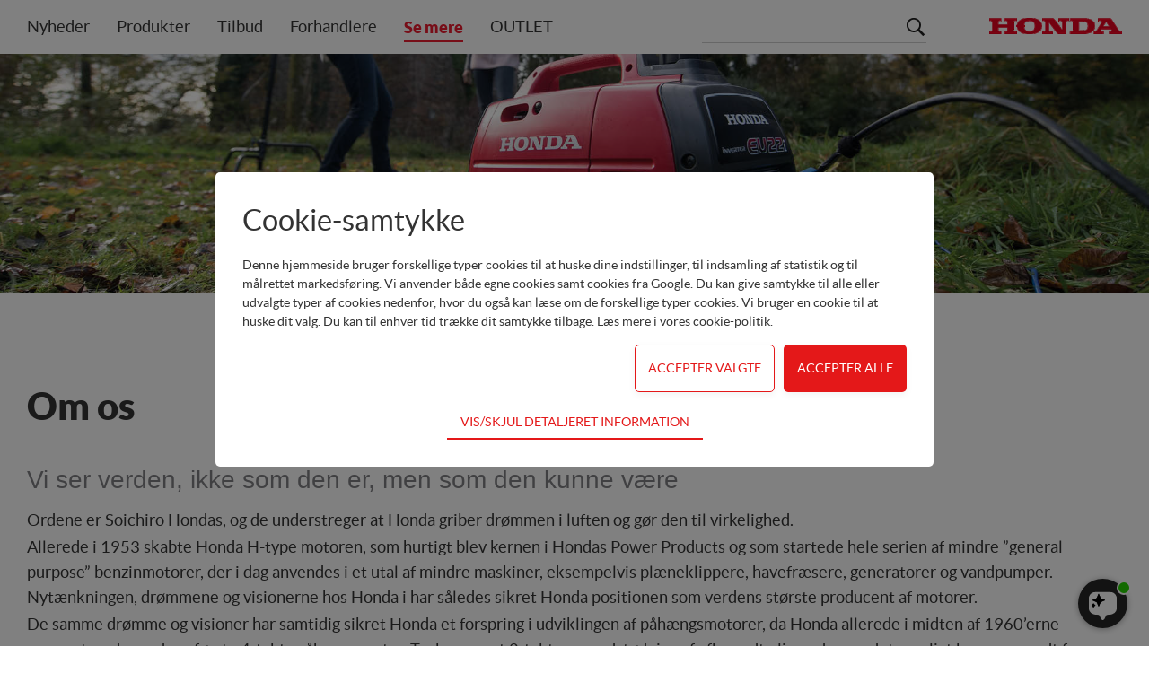

--- FILE ---
content_type: text/html; charset=utf-8
request_url: https://hondapower.dk/se-mere/om-os
body_size: 14784
content:
<!doctype html>
<html lang="da">
<head>
	<title>Om os</title>
	<meta name="pageid" content="506">
	<meta name="description" content="Se det kæmpe sortiment af Honda havemaskiner, Honda generatorer og Honda Marine">
	<meta name="keywords" content="Honda Marine, påhængsmotorer, Honda plæneklipper, plæneklipper, buskrydder, Terhi, AMT, Sea Star, Honda EU, Honda generator, generator, Honda motor, vari, easy-lift">
	<meta name="tsorigin" content="053443ec-a0bf-473c-889d-4a6f789a52dd">
 	<link rel="canonical" href="https://hondapower.dk/se-mere/om-os">

	<meta http-equiv="Content-type" content="text/html; charset=UTF-8" >
	<meta name="viewport" content="initial-scale=1.0,user-scalable=no">
	<script type="text/javascript">
		if (typeof(Tangora) == 'undefined') Tangora={};
		Tangora.LoadKey = '639041835197087811';
		var o = document.querySelectorAll('meta[name="tsorigin"]');
		if (o && o.length>0) { var date = new Date(); date.setTime(date.getTime() + (1 * 24 * 60 * 60 * 1000)); var expires = '; expires=' + date.toGMTString(); document.cookie = 'tsorigin=' + o[0].getAttribute('content') + expires + '; secure; path=/'; }
		Tangora.StatisticsCollectionMode = 2;
	</script>
	<script type="text/javascript" src="/lib/package_-969122140.1234.1225.min.js"></script>
	<script type="text/javascript" src="/lib/package_259129149.1234.1225.min.js?v=1234.1225"></script>

	<link rel="stylesheet" href="/setup/csscache/package_-202012162.min.css?v=1234.1225"/>

	<!--[if lt IE 9]>
	<link rel="stylesheet" href="/setup/layout51/TDK0HC5CDFG3B/navigation.ie8.css">
	<link rel="stylesheet" href="/setup/layout51/TDK0HC5CDFM5H/navigation.ie8.css">
	<link rel="stylesheet" href="/setup/layout51/TDC0MC5BMHH4M/navigation.ie8.css">
	<![endif]-->
	<link href="/user/css.ashx?siteid=3&pageid=506&resourceids=38&ref=" rel="stylesheet" type="text/css" />

<script type="text/javascript" src="/user/script.ashx?siteid=3&pageid=506&resourceids=19,36,0&ref="></script>

<script>
//clone 2nd level of navigation to sidebar
$ts.addEvent(window,'DOMContentLoaded',function()
{
    $ts.addClass($elm('body'), 'nav-inactive');

    if($elm('.side-nav-level2')) {
        Tangora.DOM.CloneElement($elm('#mergefield_navigation_level1 li.activeitem div'), $elm('.side-nav-level2'));
    }
});

$ts.addEvent( window, 'DOMContentLoaded', moveMenu );
$ts.addEvent( window, 'resize', moveMenu );


function moveMenu()
{
 var width = $ts.getComputedStyle( $elm('body'), 'width');
    width = parseInt( width.substr(0, width.length - 2), 10);
    
    if( width <= 1024 ) Tangora.DOM.MoveElement($elm('#mergefield_navigation_level1'), $elm('.mobile-menu'));
    
    if( width > 1024 ) Tangora.DOM.MoveElement( $elm('.mobile-menu #mergefield_navigation_level1'), $elm('#layoutbox1') );
    
};

$ts.Observer.Register('layoutbox11','TransitionState1End', function(sender, evt, args)
{
     if( $ts.hasClass($elm('body'), 'nav-active') )
     {
         $ts.removeClass($elm('body'), 'nav-active');
        $ts.addClass($elm('body'), 'nav-inactive');
     }
});

$ts.Observer.Register('layoutbox11','TransitionState2End', function(sender, evt, args)
{
     if( $ts.hasClass($elm('body'), 'nav-inactive') )
     {
         $ts.removeClass($elm('body'), 'nav-inactive');
        $ts.addClass($elm('body'), 'nav-active');
     }
});
</script>



<script src="https://files.userlink.ai/public/embed.min.js" charset="utf-8" id="bai-scr-emb" data-cid="6909ca9f1fd2336b59689765" async domain="hondapower.dk" /></script>
	
	<script type="text/javascript">
		if (typeof(Tangora.Layout) != 'undefined')
	{
		Tangora.Layout.RegisterLiquidLayout('sitelayout81', false, [1024,768,568,480,360]);
		Tangora.Layout.UnregisterWebkitBoxSizingBug('sitelayout81');
		Tangora.Layout.RegisterCollapsableNavigations([{'id':'mergefield_navigation_level1','mode0':false,'mode1024':true,'mode768':true,'mode568':true,'mode480':true,'mode360':true},{'id':'mergefield_navigation_level2','mode0':false,'mode1024':true,'mode768':true,'mode568':true,'mode480':true,'mode360':true},{'id':'mergefield_navigation_level3','mode0':false,'mode1024':true,'mode768':true,'mode568':true,'mode480':true,'mode360':true}]);
	}
	</script>
		<style type="text/css">
#hondapowerProdukterTopBillede
{
    width: 100%;
    padding-top: 20.83333%;
    background-repeat: no-repeat;
    background-position: top center;
    background-size: cover;
}
</style><style>
.footer-links {
  width: 20%;
  float: left;
  display: block;
  box-sizing: border-box;
  padding: 0 15px;
}
</style>
	<style type="text/css">

/* begin css output from pagelayout -20000075_1_0 */
#page-20000075_layoutbox1{width:100%;max-width:1400px;min-height:20px;padding:100px 30px 100px 30px}div#pagelayout-20000075{box-sizing:border-box;-moz-box-sizing:border-box;-webkit-box-sizing:border-box;width:100%;min-height:400px;margin-top:0px;margin-bottom:0px;padding:0px 0px 0px 0px;float:none;background:rgb(255,255,255) none;border-top-style:none;border-right-style:none;border-bottom-style:none;border-left-style:none}.pagetemplate .layoutcolumn{display:table-cell;overflow:hidden;float:none;vertical-align:top;box-sizing:border-box}.pagetemplate .layoutcolumnset{display:table;table-layout:fixed;width:100%;box-sizing:border-box}.pagetemplate .layoutfloatbreaker{width:0%;display:none}.pagetemplate .navigationwrapper .layoutfloatbreaker{clear:both;display:block;height:0px}.pagetemplate [class="mergefield_image"]>a{display:inline-block}.pagetemplate .layoutbox{box-sizing:border-box;display:block}.pagetemplate button.layoutbox{border:none}.pagetemplate button.layoutbox:focus{outline:none}@media screen and (max-width: 1024px){div#pagelayout-20000075{background-position:initial }#page-20000075_layoutbox1{padding-top:80px;padding-bottom:80px }}@media screen and (max-width: 768px){#page-20000075_layoutbox1{padding-top:60px;padding-bottom:60px }}@media screen and (max-width: 568px){#page-20000075_layoutbox1{padding-top:40px;padding-bottom:40px }}@media screen and (max-width: 480px){#page-20000075_layoutbox1{padding-left:20px;padding-right:20px }}
/* end css output from pagelayout -20000075_1_0 */

/* begin css output from modulelayout -300009_6_0 */
.vdlabel{display:none}.layoutpanel .vdlabel{display:block}div#module-300009_6_mergefield_code2{float:left}#module-300009_6_layoutbox1{min-height:40px;position:relative;top:0px;left:0px}#module-300009_6_layoutbox7{min-height:20px;float:right}#module-300009_6_layoutbox7[data-ts-transitiontype="userdefined"]{transition:all 500ms ease 0ms}#module-300009_6_layoutbox7[data-ts-transitionstate="state2"]{display:block;opacity:0.4}body.ie8 #module-300009_6_layoutbox7[data-ts-transitionstate="state2"]{display:block;opacity:0.4}div#module-300009_6_mergefield_icon-basket{float:left}div#layout_300009sub6mergefield384{margin-top:1px;margin-left:5px;float:left}div#module-300009_6_mergefield_code3{float:left}#module-300009_6_layoutbox8{min-width:320px;min-height:20px;background:rgb(255,255,255) none;border-top-style:solid;border-right-style:solid;border-bottom-style:solid;border-left-style:solid;border-top-width:1px;border-right-width:1px;border-bottom-width:1px;border-left-width:1px;border-top-color:rgb(204,204,204);border-right-color:rgb(204,204,204);border-bottom-color:rgb(204,204,204);border-left-color:rgb(204,204,204)}#module-300009_6_layoutbox8[data-ts-transitiontype="pushtopdown"]{transition:border-top-width 500ms ease 0ms,border-bottom-width 500ms ease 0ms,padding-top 500ms ease 0ms,padding-bottom 500ms ease 0ms,height 500ms ease 0ms;box-sizing:border-box;overflow:hidden}#module-300009_6_layoutbox8[data-ts-transitionstate="state1"]{border-top-width:0px;border-bottom-width:0px;padding-top:0px;padding-bottom:0px;min-height:0px;height:0px;overflow:hidden}body.ie8 #module-300009_6_layoutbox8[data-ts-transitiontype="pushtopdown"]{box-sizing:border-box;overflow:hidden}body.ie8 #module-300009_6_layoutbox8[data-ts-transitionstate="state1"]{border-top-width:0px;border-bottom-width:0px;padding-top:0px;padding-bottom:0px;min-height:0px;height:0px;overflow:hidden}#module-300009_6_layoutbox3{min-height:20px;padding:15px 15px 25px 15px;position:relative;top:0px;left:0px}#module-300009_6_layoutbox9{min-height:20px;border-top-style:none;border-right-style:none;border-bottom-style:solid;border-left-style:none;border-bottom-width:1px;border-bottom-color:rgb(0,0,0)}div#layout_300009sub6mergefield_1{margin:6px 6px 6px 6px}#module-300009_6_layoutbox4{min-height:20px;padding-top:15px;padding-bottom:25px}div#layout_300009sub6mergefield_2{float:right}#module-300009_6_layoutbox5{min-height:20px;margin-top:20px}#module-300009_6_layoutbox6{min-height:20px;float:right}div#layout_300009sub6mergefield_10{float:left}div#modulelayout-300009_6{box-sizing:border-box;-moz-box-sizing:border-box;-webkit-box-sizing:border-box;width:100%;min-height:40px;margin:0px 0px 0px 0px;padding:0px 0px 0px 0px;float:none;background:none;border-top-style:none;border-right-style:none;border-bottom-style:none;border-left-style:none;position:relative}[id="modulelayout-300009_6"] .layoutcolumn{display:table-cell;overflow:hidden;float:none;vertical-align:top;box-sizing:border-box}[id="modulelayout-300009_6"] .layoutcolumnset{display:table;table-layout:fixed;width:100%;box-sizing:border-box}[id="modulelayout-300009_6"] .layoutfloatbreaker{width:0%;display:none}[id="modulelayout-300009_6"] .navigationwrapper .layoutfloatbreaker{clear:both;display:block;height:0px}[id="modulelayout-300009_6"] [class="mergefield_image"]>a{display:inline-block}[id="modulelayout-300009_6"] .layoutbox{box-sizing:border-box;display:block}#module-300009_6_layoutbox7,#module-300009_6_layoutbox7 td,#module-300009_6_layoutbox7 .section,#module-300009_6_layoutbox7 .sectionintro,#module-300009_6_layoutbox7 .sectionheader a[name]{color:#000000}#layout_300009sub6mergefield_23 .tableheader,#layout_300009sub6mergefield_23 .tableheader td{background-color:#e41819}#module-300009_6_layoutbox7 .tablelineodd,#module-300009_6_layoutbox7 .tablelineodd td,#module-300009_6_layoutbox7 .tablelineeven,#module-300009_6_layoutbox7 .tablelineeven td{border-bottom-color:#000000}#module-300009_6_layoutbox7 a.inlinelink,#module-300009_6_layoutbox7 a.sectionlink,#module-300009_6_layoutbox7 a.actionlink,#module-300009_6_layoutbox7 a.breadcrumb,#module-300009_6_layoutbox7 a.pageposition,#module-300009_6_layoutbox7 a.calendarlinks{color:#000000}#module-300009_6_layoutbox7 .tableheader,#module-300009_6_layoutbox7 .tableheader td{background-color:#000000}#module-300009_6_layoutbox7 .tableheader,#module-300009_6_layoutbox7 .tableheader td,#module-300009_6_layoutbox7 .tableheader td.section{color:#fff}#layout_300009sub6mergefield_23 a.inlinelink,#layout_300009sub6mergefield_23 a.sectionlink,#layout_300009sub6mergefield_23 a.actionlink,#layout_300009sub6mergefield_23 a.breadcrumb,#layout_300009sub6mergefield_23 a.pageposition,#layout_300009sub6mergefield_23 a.calendarlinks{color:#e41819}#layout_300009sub6mergefield_10 a.inlinelink,#layout_300009sub6mergefield_10 a.sectionlink,#layout_300009sub6mergefield_10 a.actionlink,#layout_300009sub6mergefield_10 a.breadcrumb,#layout_300009sub6mergefield_10 a.pageposition,#layout_300009sub6mergefield_10 a.calendarlinks{color:#e41819}#layout_300009sub6mergefield_10 .tableheader,#layout_300009sub6mergefield_10 .tableheader td{background-color:#e41819}#layout_300009sub6mergefield_1,#layout_300009sub6mergefield_1 td,#layout_300009sub6mergefield_1 .section,#layout_300009sub6mergefield_1 .sectionintro{font-size:7pt;line-height:9pt}#layout_300009sub6mergefield_1,#layout_300009sub6mergefield_1 td,#layout_300009sub6mergefield_1 .section,#layout_300009sub6mergefield_1 .sectionintro,#layout_300009sub6mergefield_1 .sectionheader a[name]{color:null}#layout_300009sub6mergefield_1 .tableheader,#layout_300009sub6mergefield_1 .tableheader td,#layout_300009sub6mergefield_1 .tableheader td.section{color:#fff}#layout_300009sub6mergefield_1 .tablelineodd,#layout_300009sub6mergefield_1 .tablelineodd td,#layout_300009sub6mergefield_1 .tablelineeven,#layout_300009sub6mergefield_1 .tablelineeven td{border-bottom-color:null}.basketstatus-0{display:none}@media screen and (max-width: 568px){#module-300009_6_layoutbox1{padding-right:10px }}
/* end css output from modulelayout -300009_6_0 */

	</style>
	<script type="text/javascript">

// begin js output from pagelayout -20000075_1_0
	if (typeof(Tangora.Layout) != 'undefined')
	{
		Tangora.Layout.RegisterLiquidLayout('pagelayout-20000075', false, [1024,768,568,480,320]);
		Tangora.Layout.UnregisterWebkitBoxSizingBug('pagelayout-20000075');
	}
// end js output from pagelayout -20000075_1_0
var Changing=false;
var CountFlag=0;
function CountChange(i,e) {
   if (!e && window.event) e = window.event;
   var kCode = (e.keyCode) ? e.keyCode : e.which;
   if (kCode==13 && Changing) {
       if (e.stopPropagation) e.stopPropagation();
       else if (e.cancelBubble) e.cancelBubble();
       return false;
   }
   else {
       Changing=true;
       CountFlag=CountFlag+1;
       window.setTimeout ('ApplyChange('+i+','+CountFlag+')',500);
   }
   return true;
}
function ApplyChange(i,j) {
if (j==CountFlag) {
Changing=true;
document.getElementById ('orderbutton').disabled=true;
OrderLineId=eval ('document.rediger.orderlineid'+i).value;
var NewCount=eval ('document.rediger.count'+i).value;
if (NewCount.indexOf('-')!=-1) NewCount='';
if (NewCount!='' && (NewCount.substring (NewCount.length-1,NewCount.length)==',' || NewCount.substring (NewCount.length-1,NewCount.length)=='.')) {
}
else {
if (NewCount!='') {
s='&action=recalculate&orderlineid='+OrderLineId+'&newcount='+NewCount;
if (document.rediger.paymethod) {
s=s+'&paymethod='+document.rediger.paymethod.options [document.rediger.paymethod.options.selectedIndex].value;
}
if (document.rediger.delivery) {
s=s+'&delivery='+document.rediger.delivery.options [document.rediger.delivery.options.selectedIndex].value;
}
if (document.rediger.country) {
s=s+'&country='+document.rediger.country.options [document.rediger.country.options.selectedIndex].value;
}
$spa.register(s);
}
}
}
}

// begin js output from modulelayout -300009_6_0
	if (typeof(Tangora.Layout) != 'undefined')
	{
		Tangora.Layout.RegisterLiquidLayout('modulelayout-300009_6', false, [1024,768,568,480,320]);
		Tangora.Layout.UnregisterWebkitBoxSizingBug('modulelayout-300009_6');
	}
// end js output from modulelayout -300009_6_0
function CheckoutClick() {
	$spa.register('/page486.aspx?isbasket=1&pageid=486&listid=-300009');
}

      eventArgs = {};
      eventArgs.pageid=486;
      try { eventArgs.trigger = arguments.callee.caller.arguments[0].target; } catch (err) { eventArgs.trigger = null; }
      $ts.Observer.Broadcast('MiniBasket','RenderedEmptyMiniBasket', eventArgs);
	</script>
	<style type="text/css">

/* begin css output from modulelayout -1200029_1_0 */
.vdlabel{display:none}.layoutpanel .vdlabel{display:block}div#modulelayout-1200029_1{box-sizing:border-box;-moz-box-sizing:border-box;-webkit-box-sizing:border-box;width:100%;margin:0px 0px 0px 0px;padding:0px 0px 0px 0px;float:none;background:transparent none;border-top-style:none;border-right-style:none;border-bottom-style:none;border-left-style:none}[id="modulelayout-1200029_1"] .layoutcolumn{display:table-cell;overflow:hidden;float:none;vertical-align:top;box-sizing:border-box}[id="modulelayout-1200029_1"] .layoutcolumnset{display:table;table-layout:fixed;width:100%;box-sizing:border-box}[id="modulelayout-1200029_1"] .layoutfloatbreaker{width:0%;display:none}[id="modulelayout-1200029_1"] .navigationwrapper .layoutfloatbreaker{clear:both;display:block;height:0px}[id="modulelayout-1200029_1"] .layoutbox{box-sizing:border-box;display:block}[id="modulelayout-1200029_1"] button.layoutbox{border:none}[id="modulelayout-1200029_1"] button.layoutbox:focus{outline:none}.lbContentsWrapper{max-height:600px;max-height:90vh;max-height:calc(100vh - 96px);border-radius:5px}form[onsubmit*="saveConsents"]{width:100%;max-width:800px;padding:30px;font-size:14px;font-family:inherit;line-height:1.5;box-sizing:border-box}form[onsubmit*="saveConsents"]>div>div:nth-child(1){font-size:2rem;font-weight:300;margin:0 0 15px 0}form[onsubmit*="saveConsents"]>div>div:nth-child(2){margin:0 0 15px 0}form[onsubmit*="saveConsents"]>div>div:nth-child(3){margin:0 0 15px 10px;float:right}form[onsubmit*="saveConsents"]>div>div:nth-child(4){margin:0 0 15px 10px;float:right}form[onsubmit*="saveConsents"] input[type=button]{-webkit-appearance:none;-moz-appearance:none;appearance:none;background:#e41819;padding:15px;text-transform:uppercase;font-size:0.9rem;font-weight:300;font-family:inherit;color:#fff;border:none;border-radius:5px;box-shadow:0px 3px 8px #0000000D}form[onsubmit*="saveConsents"] input[type=button]:HOVER{background:#e41819}form[onsubmit*="saveConsents"]>div>div:nth-child(4) input[type=button]{-webkit-appearance:none;-moz-appearance:none;appearance:none;background:#fff;padding:14px;text-transform:uppercase;font-size:0.9rem;font-weight:300;font-family:inherit;color:#e41819;border:1px solid #e41819;border-radius:5px;box-shadow:0px 3px 8px #0000000D}form[onsubmit*="saveConsents"]>div>div:nth-child(4) input[type=button]:HOVER{background:#e41819;color:#fff;border:1px solid #e41819}div.consent{margin:15px 0 0 0;clear:both}div.consent>div>p{margin:2px 0 0 0 !important}div.consent ul li input[type="checkbox"],div.consent div input[type="checkbox"]{display:none
}div.consent ul li input[type="checkbox"]+label,div.consent div input[type="checkbox"]+label{cursor:pointer;user-select:none;padding-left:3.5em;position:relative;display:block;outline:0;font-size:1rem;padding-top:0.2em;margin:0}div.consent ul li input[type="checkbox"]+label::before,div.consent div input[type="checkbox"]+label::before{position:absolute;top:2px;left:0;content:'';display:block;z-index:1;border:none;background:#f2f2f2;width:3em;height:1.4em;border-radius:2.8em
}div.consent ul li input[type="checkbox"]+label:hover::before,div.consent div input[type="checkbox"]+label:hover::before{background:#d9d9d9
}div.consent ul li input[type="checkbox"]+label::after,div.consent div input[type="checkbox"]+label::after{background:#fff linear-gradient(transparent,rgba(0,0,0,.05));position:absolute;content:'';opacity:1;z-index:2;border:none;box-shadow:0 1px 2px 0 rgba(34,36,38,.15),0 0 0 1px rgba(34,36,38,.15) inset;width:1.4em;height:1.4em;top:2px;border-radius:2.8em;-webkit-transition:background .3s ease,left .3s ease;transition:background .3s ease,left .3s ease;left:0;box-shadow:0 1px 2px 0 rgba(34,36,38,.15),0 0 0 1px rgba(34,36,38,.15) inset
}div.consent ul li input[type="checkbox"]:checked+label::after,div.consent div input[type="checkbox"]:checked+label::after{left:1.6em;left:calc(1.6em + 3px)
}div.consent ul li input[type="checkbox"]:checked+label::before,div.consent div input[type="checkbox"]:checked+label::before{background-color:#e41819}div.consent ul li input[type="checkbox"][disabled]:checked+label::before,div.consent div input[type="checkbox"][disabled]:checked+label::before{background-color:#e4181980}div.consent~button{-webkit-appearance:none;-moz-appearance:none;appearance:none;background:#fff;padding:10px 15px;text-transform:uppercase;font-size:0.9rem;font-weight:300;font-family:inherit;border-bottom:2px solid #e41819;color:#e41819;cursor:pointer}@media screen and (max-width: 600px){.lbContentsWrapper:has(div.consent){max-height:80vh !important}form[onsubmit*="saveConsents"]>div>div:nth-child(3){float:none;width:100% !important;margin:0 0 15px 0}form[onsubmit*="saveConsents"]>div>div:nth-child(4){float:none;width:100% !important;margin:0 0 15px 0}form[onsubmit*="saveConsents"]>div>div:nth-child(3) input[type="button"],form[onsubmit*="saveConsents"]>div>div:nth-child(4) input[type="button"]{width:100% !important}}
/* end css output from modulelayout -1200029_1_0 */
.consent{height:0px;overflow:hidden;transition:height 750ms}.consent>div{position:relative;margin-bottom:20px}.consent>div>input{position:absolute;top:-3px}.consent>div>label{display:inline-block;margin-left:26px;font-weight:bold}.consent>div>p{margin:2px 0px 0px 26px}.consentbutton{margin:0 auto;display:block;border:none;background:none;cursor:pointer}
	</style>
	<script type="text/javascript">
window.$MagicNumber = -62135593200000;

function triggerconsentSnippet29(evt){var lightboxEnabled = true; if (lightboxEnabled === true){ LightBox.Show('consentSnippet29', '', evt, null, {'iCanClose':false}, {'LightBoxId':'consentSnippet29','Preset':'','BackgroundColor':'#ffffff','Padding':'0','OverlayColor':'#000000','OverlayOpacity':'50','CloseButtonImagePath':'','CloseButtonHoverImagePath':'','CloseOnOverlayClick':true,'BorderTop':'','BorderRight':'','BorderBottom':'','BorderLeft':'','BorderRadius':'','BoxShadow':'','CssClass':''}); }}

$ts.ready(function()
{
LightBox.Init('consentSnippet29', '<form method="post" onsubmit="return saveConsents()">{newline}{newline}<!-- begin html output from modulelayout -1200029_1_0 -->{newline}<div id="modulelayout-1200029_1"><div id="layout_1200029sub1mergefield_1" class="layoutfieldwrapper mergefield"><div class="vdcontent"><span>Cookie-samtykke</span></div></div><div id="layout_1200029sub1mergefield_2" class="layoutfieldwrapper mergefield"><div class="vdcontent"><span>Denne hjemmeside bruger forskellige typer cookies til at huske dine indstillinger, til indsamling af statistik og til målrettet markedsføring. Vi anvender både egne cookies samt cookies fra Google. Du kan give samtykke til alle eller udvalgte typer af cookies nedenfor, hvor du også kan læse om de forskellige typer cookies. Vi bruger en cookie til at huske dit valg. Du kan til enhver tid trække dit samtykke tilbage. Læs mere i <a href="/cookie-politik">vores cookie-politik</a>.</span></div></div><div id="layout_1200029sub1mergefield_5" class="layoutfieldwrapper mergefield"><div class="vdcontent"><input type="button" value="Accepter alle" style="cursor:pointer" onclick="choseAll()"/></div></div><div id="layout_1200029sub1mergefield_3" class="layoutfieldwrapper mergefield"><div class="vdcontent"><input type="button" value="Accepter valgte" style="cursor:pointer" onclick="choseSelected()"/></div></div><div id="layout_1200029sub1mergefield_4" class="layoutfieldwrapper mergefield"><div class="vdcontent"><input id="submittype" type="hidden" value="0"><div class="consent"><div><input type="checkbox" name="consent5" id="consent5" data-consentid="5" data-siteid="3" data-defaulton="0" checked data-type="1" disabled></input><label for="consent5">Teknisk</label><p>Tekniske cookies er nødvendige for hjemmesidens grundlæggende funktioner som fx navigation, adgangskontrol samt indkøbskurv og kan derfor ikke fravælges</p></div><div><input type="checkbox" name="consent6" id="consent6" data-consentid="6" data-siteid="3" data-defaulton="0" checked data-type="2"></input><label for="consent6">Statistik</label><p>Statistik-cookies bruges til at optimere design, brugervenlighed og effektiviteten af en hjemmeside. Fx ved at indsamle besøgsstatistik om antal besøg og hvordan hjemmesiden bruges.</p></div><div><input type="checkbox" name="consent7" id="consent7" data-consentid="7" data-siteid="3" data-defaulton="0" checked data-type="3"></input><label for="consent7">Personalisering</label><p>Personaliserings-cookies (tracking-cookies) indsamler brugerens digitale fodspor på tværs af flere hjemmesider og registrerer, hvad brugeren interesserer sig for/søger på for at kunne personalisere indholdet på en hjemmeside - dvs. vise indhold, som kan være interessant for den enkelte bruger.</p></div><div><input type="checkbox" name="consent8" id="consent8" data-consentid="8" data-siteid="3" data-defaulton="0" checked data-type="4"></input><label for="consent8">Markedsføring</label><p>Markedsførings-cookies (tracking-cookies) indsamler brugerens digitale fodspor på tværs af flere hjemmesider og registrerer, hvad brugeren interesserer sig for/søger på for at kunne vise personrettede annoncer, når denne færdes på internettet.</p></div></div><button class="consentbutton" onclick="return false;" id="ts_ctb">VIS/SKJUL DETALJERET INFORMATION</button></div></div></div>{newline}<!-- end html output from modulelayout -1200029_1_0 -->{newline}{newline}</form>{newline}', '#ffffff', '0', '#000000', 50, null, null, {});
if($elm('meta[name="supressconsentbox"]') == null && notAllreadyConsented()){setTimeout("triggerconsentSnippet29(null);",0);}

});

// begin js output from modulelayout -1200029_1_0
	if (typeof(Tangora.Layout) != 'undefined')
	{
		Tangora.Layout.RegisterLiquidLayout('modulelayout-1200029_1', false, []);
		Tangora.Layout.UnregisterWebkitBoxSizingBug('modulelayout-1200029_1');
	}
// end js output from modulelayout -1200029_1_0

    function choseSelected(evt)
    {
        var submittypeElm = $elm('#submittype');
        submittypeElm.value=1;
        saveConsents(evt);
    }

    function choseAll(evt)
    {
        var submittypeElm = $elm('#submittype');
        submittypeElm.value=2;
        saveConsents(evt);        
    }

    function saveConsents(evt)
    {
        var submittype = $elm('#submittype').value;
        var c = $ts.getCookie('TangoraCookieConsent') || '[]';
        var consents = eval('('+c+')');        
        var thisSite = $elm('.consent li input, .consent div input').getAttribute('data-siteid');        
        
        var previousConsent = consents.filter(function(x) {return x.s == thisSite;});
        var userident = '82dc101b-5ff2-4cde-be42-9b7172daa99a';
        if (previousConsent.length==1)
        {
            if (previousConsent[0].u)
            {
                userident = previousConsent[0].u;
            }
        }

        var thisConsent = {s:thisSite,u:userident,v:1,c:[]};   

        
        consents = consents.filter(function(x) {return x.s != thisSite;})

        $chain('.consent li input').each(function(e) 
        {       
            if (e.checked || submittype==2)
                thisConsent.c.push({id:e.getAttribute('data-consentid'),t:e.getAttribute('data-type')});
        });

        $chain('.consent div input').each(function(e) 
        {       
            if (e.checked || submittype==2)
                thisConsent.c.push({id:e.getAttribute('data-consentid'),t:e.getAttribute('data-type')});
        });

        $ts.cancelBubble(evt);
        LightBox.Close();
        consents.push(thisConsent);
        $ts.setServerCookie('TangoraCookieConsent', JSON.stringify(consents), 365);

        $ts.Server.call('CookieConsents_WriteUserConsent', {'thisConsent':JSON.stringify(thisConsent), 'full':JSON.stringify(consents)});

        $ts.Observer.Broadcast('consentsnippet','dismiss', {'id':29,'submittype':submittype}); 

        return false;
    }

    function notAllreadyConsented()
    {
        var c = $ts.getCookie('TangoraCookieConsent') || '[]';
        var consents = eval('('+c+')');        
        var thisSite = 3;
        consents = consents.filter(function(x) {return x.s == thisSite && x.v == 1;})
        return consents.length==0;
    }

$ts.ready(function() {

                        function hook2()
        {    
            var consent = $elm('.consent');
            if (!consent) return;            
            $chain('#ts_ctb').each(function(e){
                $ts.addEvent(e, 'click', function(evt) {
                    $ts.cancelBubble(evt);

                    //e.style.opacity = 0;
                    
                    var wrapper = $elm('.consent');            
                    if (wrapper.style.height == '0px' || wrapper.clientHeight == 0)
                    {                    
                        wrapper.style.transition = 'none';
                        wrapper.style.height = 'auto';
                        var oheight = wrapper.offsetHeight;
                        wrapper.style.transition = '';
                        wrapper.style.height = '';
                        setTimeout(function() {
                            wrapper.style.height = oheight + 'px';
                            setTimeout(function() {e.innerHTML = 'VIS/SKJUL DETALJERET INFORMATION';},500);
                        },100);
                    }
                    else
                    {
                        setTimeout(function() {
                            wrapper.style.height = '0px';
                            setTimeout(function() {e.innerHTML = 'VIS/SKJUL DETALJERET INFORMATION';},500);
                        },100);
                    }
                });
            });    

            var c = $ts.getCookie('TangoraCookieConsent') || '[]';
            var consents = eval('('+c+')');        
            var thisSite = $elm('.consent div input').getAttribute('data-siteid');                    
            consents = consents.filter(function(x) {return x.s == thisSite;})
            if (consents.length==1)
            {           
                var consent = consents[0];
                $chain('.consent div input').each(function(elm) {
                    elm.checked = consent.c.filter(function(x) { return x.id == elm.getAttribute('data-consentid'); }).length==1;
                }); 

                $chain('#ts_ctb').each(function(e) { 
                    e.click(); 
                });
            }
            else
            {
                $chain('.consent div input').each(function(elm) {
                    elm.checked = elm.getAttribute('data-defaulton') == '1' || elm.getAttribute('data-type') == '1';
                }); 
            }

        }

        
        $ts.Observer.Register('consentSnippet29' , 'ShowComplete', hook2);    
        
        hook2();
    });

	</script>

</head>
<body><div id="sitelayout81"><nav class="layoutbox mobile-menu" id="layoutbox11" data-ts-transitionstate="state1" data-responsive-transitions="[{'mode':1024,'type':'userdefined'}]"><a class="layoutbox" id="layoutbox12" href="#" onclick="Tangora.Layout.TransitionManager.RunTransition('layoutbox11', this); return false;"><div class="layoutbox" id="layoutbox14"></div><div class="layoutbox" id="layoutbox13"></div></a></nav><div class="layoutbox body-cover" id="layoutbox15" data-ts-transitionstate="state1" data-responsive-transitions="[{'mode':1024,'type':'userdefined'}]"></div><a class="layoutbox menu-button" id="layoutbox6" href="#" onclick="Tangora.Layout.TransitionManager.RunTransition('layoutbox11', this); return false;"><div class="layoutbox" id="layoutbox10"><div class="layoutbox" id="layoutbox9"></div><div class="layoutbox" id="layoutbox8"></div><div class="layoutbox" id="layoutbox7"></div></div><div id="mergefield_richtext4">
Menu
</div></a><header class="layoutbox" id="layoutbox4"><div class="layoutbox centered" id="layoutbox1"><div id="mergefield_hondapower-logo_10000" class="mergefield_image"><a href="/"><img srcset="/media/imagegenerator/148x0/Honda.gif?rev2 1x, /media/imagegenerator/148x0/Honda@2x.gif?rev2 2x" src="/media/imagegenerator/148x0/Honda.gif?rev2" alt="Honda" loading="eager" width="148" /></a></div><div class="layoutbox minibasket-wrapper" id="layoutbox16_10000">
<div id='Tangora_MiniBasket_486'>
<!-- begin html output from modulelayout -300009_6_0 -->
<div id="modulelayout-300009_6">
<div class="basketstatus-0">
<div class="layoutbox" id="module-300009_6_layoutbox1"><a class="layoutbox basket-count" id="module-300009_6_layoutbox7" href="#" onclick="Tangora.Layout.TransitionManager.RunTransition('module-300009_6_layoutbox2,module-300009_6_layoutbox7,module-300009_6_layoutbox8', this); return false;" data-ts-transitionstate="state1" data-responsive-transitions="[{'mode':0,'type':'userdefined'}]"><div id="module-300009_6_mergefield_icon-basket" class="mergefield_image"><img srcset="/media/imagegenerator/28x0/icon-basket.png 1x, /media/imagegenerator/28x0/icon-basket@2x.png 2x" src="/media/imagegenerator/28x0/icon-basket.png" alt="icon-basket.png" width="28" /></div><div id="layout_300009sub6mergefield384" class="layoutfieldwrapper mergefield"><span class="vdlabel"><label for='shoppinglist_384'>Product count helper</label></span><div class="vdcontent">0</div></div></a></div>
</div>
<div class="layoutbox minibasket-orderlines" id="module-300009_6_layoutbox8" data-ts-transitionstate="state1" data-responsive-transitions="[{'mode':0,'type':'pushtopdown'}]"><div class="layoutbox" id="module-300009_6_layoutbox3"><div class="layoutbox" id="module-300009_6_layoutbox9"><div id="layout_300009sub6mergefield_1" class="layoutfieldwrapper mergefield"><div class="vdcontent"></div></div></div><div class="layoutbox" id="module-300009_6_layoutbox4"><div id="layout_300009sub6mergefield_2" class="layoutfieldwrapper mergefield"><span class="vdlabel"><label for='shoppinglist_MINUS2'>Varekøb</label></span><div class="vdcontent">DKK 0,00</div></div></div><div class="layoutbox" id="module-300009_6_layoutbox5"><div class="layoutbox button" id="module-300009_6_layoutbox6"><div id="layout_300009sub6mergefield_23" class="layoutfieldwrapper mergefield"><div class="vdcontent"><a class='actionlink' href='javascript:CheckoutClick()'>Gå til kassen</a></div></div></div><div id="layout_300009sub6mergefield_10" class="layoutfieldwrapper mergefield"><div class="vdcontent"><a class='actionlink' href='javascript:Tangora.ShoppingListUtils.emptyBasket(486,-300009)'>Tøm kurv</a><NOSCRIPT><input id=shoppinglist_MINUS10 name='emptybasket' type='submit' value='Tøm kurv'></NOSCRIPT></div></div></div></div></div></div>
<!-- end html output from modulelayout -300009_6_0 -->
</div>
</div><div class="layoutbox" id="layoutbox19_10000">
<form action="/page1005.aspx" method="get" name="supersearcher" id="js_supersearcher_form" class="supersearcher_form">
    <div class="supersearcher_wrapper">
        <input type="hidden" name="doshow1005" value="1"/>
        <!--<label for="js_supersearcher_value">Indtast søgeord</label>-->
        <input type="text" name="searchword1005" value="" id="js_supersearcher_value" autocomplete="off"/>
    </div>
</form>
<script type="text/javascript">
    $ts.ready(function()
    {
        AdvancedSearch.SearchWord = '';
        AdvancedSearch.SuperSearch('supersearcher')
    });
</script>
</div><div id="mergefield_navigation_level1" class="TDK0HC5CDFG3B sfnavlevel1"><div class="navigationwrapper"><ul class="navigationlist"><li class="navigationlistitem firstitem" id="navigationlistitem_881"><a href="/nyheder" ><span>Nyheder</span></a></li><li class="navigationlistitem" id="navigationlistitem_1029"><a href="/produkter" ><span>Produkter</span></a><div class="TDK0HC5CDFM5H sfnavlevel2" id="mergefield_navigation_level2_sub_2" data-tsnavid="mergefield_navigation_level2"><div class="navigationwrapper"><ul class="navigationlist"><li class="navigationlistitem firstitem" id="navigationlistitem_1100001"><a href="/produkter/have" ><span>Have</span></a><div class="TDC0MC5BMHH4M sfnavlevel3" id="mergefield_navigation_level3_sub_2_1" data-tsnavid="mergefield_navigation_level3"><div class="navigationwrapper"><ul class="navigationlist"><li class="navigationlistitem firstitem" id="navigationlistitem_1100009"><a href="/produkter/have/robotplæneklippere" ><span>Robotplæneklippere</span></a></li><li class="navigationlistitem" id="navigationlistitem_1100002"><a href="/produkter/have/plæneklippere" ><span>Plæneklippere</span></a></li><li class="navigationlistitem" id="navigationlistitem_1100010"><a href="/produkter/have/plænetraktorer" ><span>Plænetraktorer</span></a></li><li class="navigationlistitem" id="navigationlistitem_1100013"><a href="/produkter/have/fræsere" ><span>Fræsere</span></a></li><li class="navigationlistitem" id="navigationlistitem_1100016"><a href="/produkter/have/buskryddere" ><span>Buskryddere</span></a></li><li class="navigationlistitem" id="navigationlistitem_1100018"><a href="/produkter/have/versatool" ><span>Versatool</span></a></li><li class="navigationlistitem" id="navigationlistitem_1100019"><a href="/produkter/have/batterimaskiner" ><span>Batterimaskiner</span></a></li><li class="navigationlistitem lastitem" id="navigationlistitem_1100020"><a href="/produkter/have/håndholdte-maskiner" ><span>Håndholdte maskiner</span></a></li></ul><div class="layoutfloatbreaker"></div></div></div></li><li class="navigationlistitem" id="navigationlistitem_1100023"><a href="/produkter/vari" ><span>Vari</span></a><div class="TDC0MC5BMHH4M sfnavlevel3" id="mergefield_navigation_level3_sub_2_2" data-tsnavid="mergefield_navigation_level3"><div class="navigationwrapper"><ul class="navigationlist"><li class="navigationlistitem firstitem" id="navigationlistitem_1100142"><a href="/produkter/vari/skivehøstere" ><span>Skivehøstere</span></a></li><li class="navigationlistitem" id="navigationlistitem_1100145"><a href="/produkter/vari/mulchere" ><span>Mulchere</span></a></li><li class="navigationlistitem" id="navigationlistitem_1100144"><a href="/produkter/vari/tohjulstraktorer" ><span>Tohjulstraktorer</span></a></li><li class="navigationlistitem" id="navigationlistitem_1100146"><a href="/produkter/vari/koste" ><span>Koste</span></a></li><li class="navigationlistitem" id="navigationlistitem_1100148"><a href="/produkter/vari/brændekløvere" ><span>Brændekløvere</span></a></li><li class="navigationlistitem lastitem" id="navigationlistitem_1100143"><a href="/produkter/vari/tilbehør" ><span>Tilbehør</span></a></li></ul><div class="layoutfloatbreaker"></div></div></div></li><li class="navigationlistitem" id="navigationlistitem_1100048"><a href="/produkter/håndværk" ><span>Håndværk</span></a><div class="TDC0MC5BMHH4M sfnavlevel3" id="mergefield_navigation_level3_sub_2_3" data-tsnavid="mergefield_navigation_level3"><div class="navigationwrapper"><ul class="navigationlist"><li class="navigationlistitem firstitem" id="navigationlistitem_1100049"><a href="/produkter/håndværk/generatorer" ><span>Generatorer</span></a></li><li class="navigationlistitem" id="navigationlistitem_1100054"><a href="/produkter/håndværk/vandpumper" ><span>Vandpumper</span></a></li><li class="navigationlistitem" id="navigationlistitem_1100059"><a href="/produkter/håndværk/sneslynger" ><span>Sneslynger</span></a></li><li class="navigationlistitem lastitem" id="navigationlistitem_1100060"><a href="/produkter/håndværk/transportere" ><span>Transportere</span></a></li></ul><div class="layoutfloatbreaker"></div></div></div></li><li class="navigationlistitem lastitem" id="navigationlistitem_1100061"><a href="/produkter/motorer" ><span>Motorer</span></a><div class="TDC0MC5BMHH4M sfnavlevel3" id="mergefield_navigation_level3_sub_2_4" data-tsnavid="mergefield_navigation_level3"><div class="navigationwrapper"><ul class="navigationlist"><li class="navigationlistitem firstitem" id="navigationlistitem_1100065"><a href="/produkter/motorer/vandret-aksel" ><span>Vandret aksel</span></a></li><li class="navigationlistitem lastitem" id="navigationlistitem_1100062"><a href="/produkter/motorer/lodret-aksel" ><span>Lodret aksel</span></a></li></ul><div class="layoutfloatbreaker"></div></div></div></li></ul><div class="layoutfloatbreaker"></div></div></div></li><li class="navigationlistitem" id="navigationlistitem_1051"><a href="/tilbud" ><span>Tilbud</span></a><div class="TDK0HC5CDFM5H sfnavlevel2" id="mergefield_navigation_level2_sub_3" data-tsnavid="mergefield_navigation_level2"><div class="navigationwrapper"><ul class="navigationlist"><li class="navigationlistitem firstitem" id="navigationlistitem_1110001"><a href="/tilbud/have" ><span>Have</span></a><div class="TDC0MC5BMHH4M sfnavlevel3" id="mergefield_navigation_level3_sub_3_1" data-tsnavid="mergefield_navigation_level3"><div class="navigationwrapper"><ul class="navigationlist"><li class="navigationlistitem firstitem" id="navigationlistitem_1110009"><a href="/tilbud/have/robotplæneklippere" ><span>Robotplæneklippere</span></a></li><li class="navigationlistitem" id="navigationlistitem_1110002"><a href="/tilbud/have/plæneklippere" ><span>Plæneklippere</span></a></li><li class="navigationlistitem" id="navigationlistitem_1110013"><a href="/tilbud/have/fræsere" ><span>Fræsere</span></a></li><li class="navigationlistitem" id="navigationlistitem_1110016"><a href="/tilbud/have/buskryddere" ><span>Buskryddere</span></a></li><li class="navigationlistitem lastitem" id="navigationlistitem_1110019"><a href="/tilbud/have/batterimaskiner" ><span>Batterimaskiner</span></a></li></ul><div class="layoutfloatbreaker"></div></div></div></li><li class="navigationlistitem lastitem" id="navigationlistitem_1110048"><a href="/tilbud/håndværk" ><span>Håndværk</span></a><div class="TDC0MC5BMHH4M sfnavlevel3" id="mergefield_navigation_level3_sub_3_2" data-tsnavid="mergefield_navigation_level3"><div class="navigationwrapper"><ul class="navigationlist"><li class="navigationlistitem firstitem lastitem" id="navigationlistitem_1110059"><a href="/tilbud/håndværk/sneslynger" ><span>Sneslynger</span></a></li></ul><div class="layoutfloatbreaker"></div></div></div></li></ul><div class="layoutfloatbreaker"></div></div></div></li><li class="navigationlistitem" id="navigationlistitem_979"><a href="/forhandlere" ><span>Forhandlere</span></a></li><li class="navigationlistitem activeitem" id="navigationlistitem_542"><a class="activelink" href="/se-mere" ><span>Se mere</span></a></li><li class="navigationlistitem lastitem" id="navigationlistitem_916"><a href="/outlet" ><span>OUTLET</span></a><div class="TDK0HC5CDFM5H sfnavlevel2" id="mergefield_navigation_level2_sub_6" data-tsnavid="mergefield_navigation_level2"><div class="navigationwrapper"><ul class="navigationlist"><li class="navigationlistitem firstitem lastitem" id="navigationlistitem_1120001"><a href="/outlet/have" ><span>Have</span></a><div class="TDC0MC5BMHH4M sfnavlevel3" id="mergefield_navigation_level3_sub_6_1" data-tsnavid="mergefield_navigation_level3"><div class="navigationwrapper"><ul class="navigationlist"><li class="navigationlistitem firstitem" id="navigationlistitem_1120009"><a href="/outlet/have/robotplæneklippere" ><span>Robotplæneklippere</span></a></li><li class="navigationlistitem lastitem" id="navigationlistitem_1120019"><a href="/outlet/have/batterimaskiner" ><span>Batterimaskiner</span></a></li></ul><div class="layoutfloatbreaker"></div></div></div></li></ul><div class="layoutfloatbreaker"></div></div></div></li></ul><div class="layoutfloatbreaker"></div></div></div><a aria-label="Navigér til /default.aspx?id=504&amp;action=logout&amp;redirpage=462&amp;clearcookie=1" class="layoutbox group0" id="layoutbox17" href="/default.aspx?id=504&amp;action=logout&amp;redirpage=462&amp;clearcookie=1"></a></div></header><div id="mergefield_main">
<!-- begin html output from pagelayout -20000075_1_0 -->
<div id="pagelayout-20000075" class="pagetemplate"><div id="page-20000075_mergefield_-20000310"><!-- 2015 Tima - Topbillede start --><div id="hondapowerProdukterTopBillede"></div>
<style type="text/css">
#hondapowerProdukterTopBillede
{
    background-image: url('/media/imagegenerator/1920x0/Top_PE_23.jpg'); background-image: -webkit-image-set( url('/media/imagegenerator/1920x0/Top_PE_23.jpg') 1x, url('/media/imagegenerator/2500x0/Top_PE_23.jpg') 2x );
}
</style><!-- 2015 Tima - Topbillede end --></div><div class="layoutbox overflow centered" id="page-20000075_layoutbox1"><div id="page-20000075_mergefield_-20000304"><!-- Normal start -->
<h1 class="heading1">Om os</h1><h2 class="heading2"><span class="section_roed"><span class="section_graa">Vi ser verden, ikke som den er, men som den kunne være</span></span></h2><p class="section">Ordene er Soichiro Hondas, og de understreger at Honda griber drømmen i luften og gør den til virkelighed.</p><p class="section">Allerede i 1953 skabte Honda H-type motoren, som hurtigt blev kernen i Hondas Power Products og som startede hele serien af mindre ”general purpose” benzinmotorer, der i dag anvendes i et utal af mindre maskiner, eksempelvis plæneklippere, havefræsere, generatorer og vandpumper. Nytænkningen, drømmene og visionerne hos Honda i har således sikret Honda positionen som verdens største producent af motorer.</p><p class="section">De samme drømme og visioner har samtidig sikret Honda et forspring i udviklingen af påhængsmotorer, da Honda allerede i midten af 1960’erne præsenterede verdens første 4-takts påhængsmotor. Tanken var at 2-takternes udstødning af afbrændt olie under vandet umuligt kan være godt for miljøet. Og netop miljøspørgsmålet, lysten til at tænke nyt og jagten på virkeliggørelse af det storslåede, har altid været grundlaget for Hondas drømmefabrik. Honda – The Power of Dreams</p><h2 class="heading2">Historie</h2><p class="section">Hondas tilblivelse er i tråd med grundlæggerens Soichiro Hondas liv, og ikke mindst hans iver for at skabe og realisere sine drømme. Fra krigsleverandør til verdens største producent af motorer, vidner om en næsten episk firmafortælling.</p><h2 class="heading2">Miljø</h2><p class="section">Miljøet er mere end nogensinde aktuelt, men Hondas skånsomme miljøpolitik er dog ikke opstået sammen med den politiske interesse spind, men er derimod Soichiro Hondas visioner om en bedre verden for alle, grundlagt allerede i de første spadestik.</p><h2 class="heading2">Teknologi</h2><p class="section">En kørende ethjulet stol, en robot der spiller fodbold og en bil der kan køre uden at udlede andet end vanddamp. I kapløbet om at udvikle nye og givtige teknologier, har Honda uden tvivl førertrøjen på, og de forskellige prototyper på realiserede drømme danner ikke blot grundlag for videreudvikling, men fortæller også historien om innovation og forbedring.</p><h1 class="heading1"></h1>
 <!-- Normal end --></div></div></div>
<!-- end html output from pagelayout -20000075_1_0 -->
</div><div class="layoutbox footerlinks-wrapper" id="layoutbox5"><aside class="layoutbox centered overflow" id="layoutbox2">
<!-- Normal start -->
<h2 class="heading2" style="text-align: center;"> Se mere</h2>
 <!-- Normal end --><!-- 2015 Tima - Section 1/5 Footer start --><div class="footer-links-wrapper"><div class="footer-links">
  <h3 class="heading3"></h3><h3 class="heading3">Produkter og sites</h3><p class="section"><a href="http://tima.dk" class="inlinelink">Tima</a></p><p class="section"><a href="http://hondapower.dk" class="inlinelink">Hondapower</a></p><p class="section"><a href="http://hondamarine.dk" class="inlinelink">Honda Marine</a></p><p class="section"><a href="http://europower.dk" class="inlinelink">Europower</a></p><p class="section"><a href="http://cramerhave.dk" target="_blank" class="inlinelink">Cramer</a></p><p class="section"><a href="http://remarctools.dk" target="_blank" class="inlinelink">Remarc</a></p>
</div><div class="footer-links">
  <h3 class="heading3"></h3><h3 class="heading3"></h3><h3 class="heading3">Læs og hent</h3><p class="section"><a href="/værd-at-vide.634.aspx" class="inlinelink">Værd at vide</a></p><p class="section"><a href="/se-mere/nyheder" class="inlinelink">Nyheder</a></p><p class="section"><a href="/se-mere/brochurer" class="inlinelink">Brochurer</a></p><p class="section"><a href="/se-mere/prislister" class="inlinelink">Prislister</a></p>
</div><div class="footer-links">
  <h3 class="heading3"></h3><h3 class="heading3">Reservedele</h3><p class="section"><a href="http://tima.dk/se-mere/priser" class="inlinelink" target="_blank">Søg priser</a></p><p class="section"><a href="/se-mere/lister-og-tegninger" class="inlinelink">Lister og tegninger</a><br/><a href="http://motor.tima.dk" class="inlinelink" target="_blank">Honda motorer</a></p>
</div><div class="footer-links">
  <h3 class="heading3"></h3><h3 class="heading3">Service</h3><p class="section"><a href="http://tima.dk/servicebog" class="inlinelink">Servicebog - opslag</a></p><p class="section"><a href="https://tima.dk/ejerlogin" class="inlinelink">Ejer login</a></p><p class="section"><a href="http://tima.dk/ekstranet.817.aspx" class="inlinelink">Forhandler login</a></p>
</div><div class="footer-links">
  <h3 class="heading3"></h3><h3 class="heading3"></h3><h3 class="heading3"></h3><h3 class="heading3"></h3><h3 class="heading3">Om Honda</h3><p class="section"><a href="/se-mere/om-os" class="inlinelink">Om os</a></p><p class="section"><a href="/se-mere/kontakt" class="inlinelink">Kontakt</a></p><p class="section"><a href="http://tima.dk/handelsbetingelser.852.aspx" class="inlinelink" target="_blank">Handelsbetingelser</a></p><p class="section"><a href="http://tima.dk/se-mere/privatlivspolitik" class="inlinelink" target="_blank">Privatlivspolitik</a><br/><a href="/cookie-politik" target="_blank" class="inlinelink">Cookie-politik</a></p><p class="section"><a href="javascript:triggerconsentSnippet29();" class="inlinelink">Cookie-samtykke</a></p>
</div></div><!-- 2015 Tima - Section 1/5 Footer end -->
</aside></div><footer class="layoutbox centered" id="layoutbox3"><div class="layoutbox cards" id="layoutbox17_10000"><div id="mergefield_dankort_35_10000" class="mergefield_image"><img srcset="/media/imagegenerator/32x18/dankort_35.gif 1x, /media/imagegenerator/32x18/dankort_35@2x.gif 2x" src="/media/imagegenerator/32x18/dankort_35.gif" alt="dankort_35.gif" loading="eager" width="32" height="18" /></div><div id="mergefield_edankort_35_10000" class="mergefield_image"><img srcset="/media/imagegenerator/40x18/edankort_35.gif 1x, /media/imagegenerator/40x18/edankort_35@2x.gif 2x" src="/media/imagegenerator/40x18/edankort_35.gif" alt="edankort_35.gif" loading="eager" width="40" height="18" /></div><div id="mergefield_amex_70_10000" class="mergefield_image"><img srcset="/media/imagegenerator/24x18/amex_70.gif 1x, /media/imagegenerator/24x18/amex_70@2x.gif 2x" src="/media/imagegenerator/24x18/amex_70.gif" alt="amex_70.gif" loading="eager" width="24" height="18" /></div><div id="mergefield_jcb_70_10000" class="mergefield_image"><img srcset="/media/imagegenerator/23x18/jcb_70.gif 1x, /media/imagegenerator/23x18/jcb_70@2x.gif 2x" src="/media/imagegenerator/23x18/jcb_70.gif" alt="jcb_70.gif" loading="eager" width="23" height="18" /></div><div id="mergefield_master_35_10000" class="mergefield_image"><img srcset="/media/imagegenerator/28x18/master_35.gif 1x, /media/imagegenerator/28x18/master_35@2x.gif 2x" src="/media/imagegenerator/28x18/master_35.gif" alt="master_35.gif" loading="eager" width="28" height="18" /></div><div id="mergefield_visa-35_10000" class="mergefield_image"><img srcset="/media/imagegenerator/29x18/visa-35.gif 1x, /media/imagegenerator/29x18/visa-35@2x.gif 2x" src="/media/imagegenerator/29x18/visa-35.gif" alt="visa-35.gif" loading="eager" width="29" height="18" /></div></div><div id="mergefield_richtext1">
<p style="text-align: center;" class="section"><b>TIMA A/S</b>  •  Ryttermarken 10  •  DK-3520 Farum  •  Tel. +45 36 34 25 50  •  <a href="mailto:tima@tima.dk" class="inlinelink">tima@tima.dk</a></p>
</div></footer><div class="layoutbox card-logos" id="layoutbox18_10000"><div id="mergefield_card-logo_10000" class="mergefield_image"><img srcset="/media/imagegenerator/350x0/card-logo_2.png 1x, /media/imagegenerator/350x0/card-logo_2@2x.png 2x" src="/media/imagegenerator/350x0/card-logo_2.png" alt="card-logo 2" loading="eager" width="350" /></div></div>


<!-- Google-kode til remarketingtag -->
<script type="text/javascript">
  /* <![CDATA[ */
  var google_conversion_id = 1036079813;
  var google_custom_params = window.google_tag_params;
  var google_remarketing_only = true;
  /* ]]> */
</script>
<script type="text/javascript" src="//www.googleadservices.com/pagead/conversion.js">
</script>
<noscript>
<div style="display:inline;">
<img height="1" width="1" style="border-style:none;" alt="" src="//googleads.g.doubleclick.net/pagead/viewthroughconversion/1036079813/?guid=ON&script=0"/>
</div>
</noscript>
<div class="layoutbox after-order" id="layoutbox16"></div><div id="mergefield_navigation_level1_1" class="TDB0HB8BMFF5K"><div class="navigationwrapper"><ul class="navigationlist"><li id="navigationlistitem_881" class="navigationlistitem firstitem"><a href="/nyheder"><span>Nyheder</span></a></li><li id="navigationlistitem_1029" class="navigationlistitem"><a href="/produkter"><span>Produkter</span></a></li><li id="navigationlistitem_1051" class="navigationlistitem"><a href="/tilbud"><span>Tilbud</span></a></li><li id="navigationlistitem_979" class="navigationlistitem"><a href="/forhandlere"><span>Forhandlere</span></a></li><li id="navigationlistitem_542" class="navigationlistitem activeitem"><a href="/se-mere" class="activelink"><span>Se mere</span></a></li><li id="navigationlistitem_916" class="navigationlistitem lastitem"><a href="/outlet"><span>OUTLET</span></a></li></ul><div class="layoutfloatbreaker"></div></div></div></div><div class="layoutfloatbreaker"></div></body></html>

--- FILE ---
content_type: text/css
request_url: https://hondapower.dk/setup/csscache/package_-202012162.min.css?v=1234.1225
body_size: 6782
content:
/* generic.min.css*/
/* generic.css*/
div.navigationwrapper{clear:both}ul.navigationlist{list-style-type:none;margin:0;padding:0;min-width:1%;}ul.navigationlist li.navigationlistitem{margin:0;padding:0;display:block;float:left}ul.navigationlist li.navigationlistitem a{display:block;float:left;text-decoration:none;padding:0px}ul.navigationlist li.navigationlistitem a:hover{padding:0px;border:none}ul.navigationlist li.lastitem a{clear:right}ul.navigationlist li.navigationlistitem a span{padding:7px 15px;display:block;white-space:nowrap}.ts-dt-hide,ul.navigationlist li.navigationlistitem.ts-dt-hide{display:none}
/* defaultresponsive.min.css*/
/* defaultresponsive.css*/

/* master.min.css*/
/* master.css*/
body,td,input,textarea,select{font-family:Lato-Regular,Helvetica,Arial,sans-serif}body,td,input,textarea,select{font-size:8pt;line-height:11pt}p{margin:0px 0px 2px 0px}a{text-decoration:none}a:hover{text-decoration:underline}h1 a:hover,h2 a:hover,h3 a:hover{text-decoration:none}.pageheader{font-size:11pt;margin:0px 0px 8px}.sectionheader{font-size:9pt;margin:12px 0px 6px}table{border-collapse:collapse}table[cellspacing]{border-collapse:separate}.tableheader>td,.tableheader>th{font-weight:700;padding:3px 8px 4px}.tablelineodd,.tablelineodd>td,.tablelineeven,.tablelineeven>td{border-bottom-style:solid;border-bottom-width:1px;padding:3px 8px}body,td,input,textarea,select{color:#333}a{color:inherit}a:hover{border-bottom-color:inherit}.sectionheader a[name]{color:#333}table{border-color:#333}.tableheader,.tableheader td,.tableheader th{background-color:inherit;color:white;border-color:inherit;border-bottom-color:#333}.tablelineodd,.tablelineodd td{border-bottom-color:#333}.tablelineeven,.tablelineeven td{border-bottom-color:#333}body{background:rgb(255,255,255) none;margin:0px 0px 0px 0px}#layoutbox11{width:260px;min-height:20px;position:fixed;top:0px;left:-260px}@media screen and (max-width: 1024px){#layoutbox11[data-ts-transitiontype="userdefined"]{transition:all 500ms ease 0ms}#layoutbox11[data-ts-transitionstate="state2"]{left:0px}}#layoutbox12{min-height:20px;display:none}#layoutbox14{min-height:20px;display:none}#layoutbox13{min-height:20px;display:none}#layoutbox15{min-height:20px;display:none}@media screen and (max-width: 1024px){#layoutbox15[data-ts-transitiontype="userdefined"]{transition:all 1ms ease 0ms}#layoutbox15[data-ts-transitionstate="state1"]{width:0%}#layoutbox15[data-ts-transitionstate="state2"]{width:100%}}#layoutbox6{min-height:20px;display:none;position:absolute;top:20px;left:15px}#layoutbox10{min-height:20px;float:left;display:none}#layoutbox9{min-height:20px;display:none}#layoutbox8{min-height:20px;display:none}#layoutbox7{min-height:20px;display:none}div#mergefield_richtext4{float:left;display:none}#layoutbox4{min-height:20px;background:rgba(255,255,255,0.6) none}#layoutbox1{width:100%;max-width:1400px;min-height:60px;padding-right:30px;padding-left:30px}div#mergefield_hondapower-logo_10000>a>img{border:none}div#mergefield_hondapower-logo_10000{margin-top:20px;margin-left:10px;float:right}#layoutbox16_10000{width:50px;height:30px;overflow:visible;margin-top:15px;float:right}#layoutbox19_10000{min-height:20px;margin-top:12px;margin-right:10px;float:right}div#mergefield_navigation_level1,[data-tsnavid="mergefield_navigation_level1"]{margin-top:16px;float:left}#layoutbox17{width:32px;height:32px;overflow:hidden;margin-top:13px;float:right;background:transparent url(/media/imagegenerator/15x15/logout-padlock-icon.png) no-repeat 50% 50%;background-size:32px;border-top-style:dotted;border-right-style:dotted;border-bottom-style:dotted;border-left-style:dotted;border-top-width:1px;border-right-width:1px;border-bottom-width:1px;border-left-width:1px;border-top-left-radius:20px;border-top-right-radius:20px;border-bottom-left-radius:20px;border-bottom-right-radius:20px;opacity:0.5}#layoutbox5{min-height:20px;background:rgb(231,231,231) none}#layoutbox2{width:100%;max-width:1400px;min-height:20px;padding:80px 15px 100px 15px}#layoutbox3{width:100%;max-width:1400px;min-height:20px;padding-right:30px;padding-left:30px}#layoutbox17_10000{width:226px;min-height:20px;margin-top:60px;margin-right:auto;margin-left:auto;display:none}div#mergefield_dankort_35_10000{float:left}div#mergefield_edankort_35_10000{margin-right:10px;margin-left:10px;float:left}div#mergefield_amex_70_10000{float:left}div#mergefield_jcb_70_10000{margin-right:10px;margin-left:10px;float:left}div#mergefield_master_35_10000{float:left}div#mergefield_visa-35_10000{margin-left:10px;float:left}div#mergefield_richtext1{padding-top:30px;padding-bottom:30px}#layoutbox18_10000{width:100%;max-width:700px;min-height:20px;margin-right:auto;margin-left:auto;padding-bottom:20px;display:block}div#mergefield_card-logo_10000{display:block}#layoutbox16{min-height:20px}div#mergefield_navigation_level1_1,[data-tsnavid="mergefield_navigation_level1_1"]{display:none}div#sitelayout81{box-sizing:border-box;-moz-box-sizing:border-box;-webkit-box-sizing:border-box;width:100%;min-height:500px;margin:auto auto auto auto;background:rgb(255,255,255) none;border-top-style:none;border-right-style:none;border-bottom-style:none;border-left-style:none;position:relative}.layoutcolumn{display:table-cell;overflow:hidden;float:none;vertical-align:top;box-sizing:border-box}.layoutcolumnset{display:table;table-layout:fixed;width:100%;box-sizing:border-box}.layoutfloatbreaker{width:0%;display:none}.navigationwrapper .layoutfloatbreaker{clear:both;display:block;height:0px}[class="mergefield_image"]>a{display:inline-block}.layoutbox{box-sizing:border-box;display:block}button.layoutbox{border:none}button.layoutbox:focus{outline:none}form{margin:0px;padding:0px}select{margin:0px}.size1{font-size:xx-small}.size2{font-size:x-small}.size3{font-size:small}.size4{font-size:medium}.size5{font-size:large}.size6{font-size:x-large}.size7{font-size:xx-large}ul.breadcrumb{display:inline-block;padding:0px;margin:0px}ul.breadcrumb li{display:inline-block;list-style-type:none;padding-left:2px;padding-right:2px}td{vertical-align:top}a>img,img[usemap]{border:none}td[valign="middle"]{vertical-align:middle}td[valign="bottom"]{vertical-align:bottom}html>body img{vertical-align:bottom}div.mergefield_image{font-size:0px;line-height:0px}@media screen and (min-width: 1px){body{-webkit-text-size-adjust:100%}img{max-width:100%;height:auto}}#mergefield_main a.inlinelink,#mergefield_main a.sectionlink,#mergefield_main a.actionlink,#mergefield_main a.breadcrumb,#mergefield_main a.pageposition,#mergefield_main a.calendarlinks{color:#e41819}#mergefield_main .tableheader,#mergefield_main .tableheader td{background-color:#e41819}@media (-webkit-min-device-pixel-ratio: 1.5), (min-resolution: 144dpi){#layoutbox17{background-image:url('/media/imagegenerator/15x15/logout-padlock-icon@2x.png');background-size:15px 15px}}body,td,input,textarea,select{font-size:1.1em;line-height:1.6em;font-weight:normal}b,strong{font-family:Lato-Black,Helvetica,Arial,Sans-serif}#mergefield_main a.red-button,.red-button,.buttons a,#mergefield_main .buttons a.actionlink,#mergefield_main a.blue-button,.blue-button{text-decoration:none;display:inline-block;overflow:hidden;box-sizing:border-box;color:#fff;padding:20px 50px;font-size:1.35em;-webkit-transition:all 500ms ease 0ms;-moz-transition:all 500ms ease 0ms;-o-transition:all 500ms ease 0ms;transition:all 500ms ease 0ms}#mergefield_main a.red-button,.red-button,.buttons a,#mergefield_main .buttons a.actionlink{background:#e41819}#mergefield_main a.blue-button,.blue-button,.buttons.site5 a,#mergefield_main .buttons.site5 a.actionlink{background:#0d3880}#mergefield_main .small-buttons a.actionlink,#mergefield_main .small-buttons input[type="button"]{text-decoration:none;display:inline-block;overflow:hidden;box-sizing:border-box;background:#e41819;color:#fff;padding:4px 15px;font-size:0.8em;border:0;border-radius:0;float:left;cursor:pointer;-webkit-appearance:none;-moz-appearance:none;appearance:none}footer a,.footer-links a{color:#000}.news h2.heading2,.contact h2.heading2,.footerlinks-wrapper h2.heading2{font-size:3em;margin:15px 0 25px 0}div#mergefield_navigation_level1_1,[data-tsnavid="mergefield_navigation_level1_1"]{display:none}span.fewItems,span.sale,span.season{background:#fcff00;color:#000000}span.campaign{background:#ff2501;color:#ffffff}span.campaignLabel{display:inline-block;padding:4px 20px;font-size:0.8em;text-align:center}.overflow{overflow:hidden}.centered{margin-left:auto;margin-right:auto}#pseudositelayout .sections-wrapper>div{width:25%;float:left;box-sizing:border-box;padding:5px}.sections-wrapper{box-sizing:border-box;width:25%;float:left}.topimage{box-sizing:border-box;width:100%;padding:10% 30px;background-position:50% 50%;background-size:cover;text-align:center;color:#fff;min-height:200px}.subpageheader{box-sizing:border-box;width:100%;padding:12% 30px;background-position:50% 50%;background-size:cover;text-align:center;color:#fff}.subpageheader h1.heading1,.subpageheader h2.heading2{margin-top:0}.button-wrapper{text-align:center;padding:30px 0 0 0}.reservedele-links,.kontakt-wrapper{-webkit-column-width:23em;-moz-column-width:23em;column-width:23em;-webkit-column-gap:20px;-moz-column-gap:20px;column-gap:20px}.download-sections{-webkit-column-width:26em;-moz-column-width:26em;column-width:26em;-webkit-column-gap:20px;-moz-column-gap:20px;column-gap:20px;margin-bottom:20px}.side-nav-level2 li.navigationlistitem,.side-nav-level2 li.navigationlistitem>a{width:100%}.side-nav-level2 div.TDC0MC5BMHH4M>div.navigationwrapper>ul.navigationlist>li.navigationlistitem>a>span{padding-left:20px}header .sfnavlevel1 .sfnavlevel2{display:none}#cookieInfoNew{display:none;position:fixed;z-index:1000;left:0;bottom:0px;width:100%;min-height:40px;background:#000;color:white}#cookieInfoNew a{color:black}#cookieInfoNew div.content{max-width:1640px;width:100%;margin:0 auto;padding:10px;box-sizing:border-box}#cookieInfoNew div.close{float:right;padding:0 10px 10px 10px;background-image:url(/media/close-button@2x.png);background-size:contain;background-repeat:no-repeat;background-position:50% 50%;width:14px;height:14px;cursor:pointer}#cookieInfoNew.show{display:block}table#calendar td{font-size:0.9em}table#calendar td.TitleHeader td[align="center"]{color:#fff}table#calendar th.CalendarText{font-size:0.8em;color:#fff}table#calendar .CalendarTextInactive a{color:#ccc !important}img[alt="Select date"]{margin-left:5px}a.group0{display:none}a.group26{display:block}span.campaignLabel{display:inline-block;padding:4px 20px;font-size:0.8em;text-align:center;color:#ffffff}span.fewItems,span.sale,span.season{background:#fcff00;color:#000000}span.demo{background:#00c100}span.campaign{background:#ff2501}span.surplusStock{background:#ff6600}span.blackfriday{background:#000000;color:#ffffff}@media screen and (max-width: 1024px){body,td,input,textarea,select{font-size:1em;line-height:1.5em}.section-container .section-logo{background-position:20px 0px;top:20px;max-height:60px}body.nav-active{overflow:hidden;position:fixed;width:100%}nav.mobile-menu{height:100%;z-index:10100;overflow:auto}.body-cover{height:100%;z-index:10099;overflow:hidden}.menu-button{z-index:12}#layoutbox1 #mergefield_navigation_level1{display:none}}@media screen and (max-width: 768px){.sections-wrapper a.section-container{width:100%;padding-top:100%}.footer-links-wrapper .footer-links{width:33.33%;float:none;display:inline-block;vertical-align:top}.sections-wrapper{padding:2px}.sections-wrapper a.section-container{border:2px solid #fff}.section-container .section-heading{padding:15px 5px}.section-container .section-heading h3.heading3{font-size:1.0em}.section-container .section-logo{background-position:10px 0px;top:10px}}@media screen and (max-width: 568px){h1.heading1,.news h2.heading2,.contact h2.heading2,.footerlinks-wrapper h2.heading2{font-size:2.1em}.subpageheader{padding:10% 30px}.footer-links-wrapper .footer-links{width:50%}}@media screen and (max-width: 480px){.sections-wrapper{width:50%}}@media screen and (max-width: 360px){.footer-links-wrapper .footer-links{width:100%;text-align:center;padding:0 15px 15px 15px}}#module-300009_6_layoutbox8{top:45px;position:absolute;left:-270px;z-index:10000}.minibasket-wrapper{z-index:10000}div#mergefield_hondapower-logo_10000{z-index:12}@media screen and (max-width: 1400px){#layoutbox16_10000{margin-right:0;right:200px}div#mergefield_hondapower-logo_10000{margin-right:0;right:30px}}span.campaignLabel{display:inline-block;padding:4px 20px;font-size:0.8em;text-align:center;color:#ffffff}span.fewItems,span.sale,span.season{background:#fcff00;color:#000000}span.demo{background:#00c100}span.campaign{background:#ff2501}span.surplusStock{background:#ff6600}#mergefield_card-logo_10000{text-align:center}@media screen and (max-width: 1024px){.ts-tl-hide{display:none }.ts-tl-show{display:block }span.ts-tl-show,img.ts-tl-show{display:inline }li.ts-tl-show{display:list-item }table.ts-tl-show{display:table }tr.ts-tl-show{display:table-row }td.ts-tl-show,th.ts-tl-show{display:table-cell }#layoutbox6 .tableheader,#layoutbox6 .tableheader td{background-color:#000000}#layoutbox6,#layoutbox6 td,#layoutbox6 .section,#layoutbox6 .sectionintro,#layoutbox6 .sectionheader a[name]{color:#000000}#layoutbox6 .tableheader,#layoutbox6 .tableheader td,#layoutbox6 .tableheader td.section{color:#fff}#layoutbox6 .tablelineodd,#layoutbox6 .tablelineodd td,#layoutbox6 .tablelineeven,#layoutbox6 .tablelineeven td{border-bottom-color:#000000}#layoutbox6 a.inlinelink,#layoutbox6 a.sectionlink,#layoutbox6 a.actionlink,#layoutbox6 a.breadcrumb,#layoutbox6 a.pageposition,#layoutbox6 a.calendarlinks{color:#000000}#layoutbox11{right:auto;bottom:auto;background-color:rgb(238,238,238);padding-top:10px;padding-left:15px;padding-bottom:15px;padding-right:0px}#layoutbox12{width:24px;min-height:0px;display:block;min-width:0px;max-width:none;height:24px;overflow:hidden;position:relative;-ms-transform:rotate(45deg);-webkit-transform:rotate(45deg);-moz-transform:rotate(45deg);transform:rotate(45deg);float:right;margin-right:10px}#layoutbox14{width:24px;min-height:4px;display:block;height:auto;min-width:0px;max-width:none;position:absolute;top:50%;left:0px;right:auto;bottom:auto;background-color:rgb(0,0,0);margin-top:-2px}#layoutbox13{width:4px;min-height:0px;display:block;height:24px;min-width:0px;max-width:none;overflow:hidden;position:absolute;top:0px;left:50%;right:auto;bottom:auto;background-color:rgb(0,0,0);margin-left:-2px}#layoutbox15{width:0%;display:block;min-width:0px;max-width:none;position:fixed;top:0px;left:0px;background-color:rgba(0,0,0,0.7)}#layoutbox6{width:81px;display:block;float:left;min-width:0px;max-width:none}#layoutbox10{display:block}#layoutbox9{width:24px;min-height:4px;display:block;height:auto;min-width:0px;max-width:none;background-color:rgb(0,0,0);margin-bottom:4px}#layoutbox8{width:24px;min-height:4px;display:block;height:auto;min-width:0px;max-width:none;background-color:rgb(0,0,0);margin-bottom:4px}#layoutbox7{width:24px;min-height:4px;display:block;height:auto;min-width:0px;max-width:none;background-color:rgb(0,0,0)}div#mergefield_richtext4{display:block;margin-top:-2px;margin-left:10px}#layoutbox1{height:auto;padding-left:0px;padding-right:15px}div#mergefield_navigation_level1,[data-tsnavid="mergefield_navigation_level1"]{display:block;width:100%;min-width:0px;max-width:none}#layoutbox17{margin-right:10px}}@media screen and (max-width: 768px){.ts-tp-hide{display:none }.ts-tp-show{display:block }span.ts-tp-show,img.ts-tp-show{display:inline }li.ts-tp-show{display:list-item }table.ts-tp-show{display:table }tr.ts-tp-show{display:table-row }td.ts-tp-show,th.ts-tp-show{display:table-cell }}@media screen and (max-width: 568px){.ts-plw-hide{display:none }.ts-plw-show{display:block }span.ts-plw-show,img.ts-plw-show{display:inline }li.ts-plw-show{display:list-item }table.ts-plw-show{display:table }tr.ts-plw-show{display:table-row }td.ts-plw-show,th.ts-plw-show{display:table-cell }#layoutbox1{min-height:100px}#layoutbox19_10000{clear:right;margin-right:0px}#layoutbox2{padding-top:40px;padding-bottom:40px}#module-300009_6_layoutbox1{padding:0px !important}#module-300009_6_layoutbox8{top:45px;position:fixed;left:calc(50% - 160px)}}@media screen and (max-width: 480px){.ts-pl-hide{display:none }.ts-pl-show{display:block }span.ts-pl-show,img.ts-pl-show{display:inline }li.ts-pl-show{display:list-item }table.ts-pl-show{display:table }tr.ts-pl-show{display:table-row }td.ts-pl-show,th.ts-pl-show{display:table-cell }ul.navigationlist li.navigationlistitem.ts-pl-hide{display:none }ul.navigationlist li.navigationlistitem.ts-pl-show{display:block }#layoutbox6{width:30px}div#mergefield_richtext4{display:none}#layoutbox4{height:auto;position:relative;left:0px;top:0px}div#mergefield_hondapower-logo_10000{background-image:url('/media/imagegenerator/148x0/Honda.gif');background-repeat:no-repeat;background-position:0% 0%}div#mergefield_hondapower-logo_10000 img{width:148px;height:auto;visibility:hidden}}@media screen and (max-width: 480px) and (-webkit-min-device-pixel-ratio: 1.5), screen and (max-width: 480px) and (min-resolution: 144dpi){div#mergefield_hondapower-logo_10000{background-image:url('/media/imagegenerator/148x0/Honda@2x.gif');background-size:148px auto}}@media screen and (max-width: 360px){.ts-pp-hide{display:none }.ts-pp-show{display:block }span.ts-pp-show,img.ts-pp-show{display:inline }li.ts-pp-show{display:list-item }table.ts-pp-show{display:table }tr.ts-pp-show{display:table-row }td.ts-pp-show,th.ts-pp-show{display:table-cell }ul.navigationlist li.navigationlistitem.ts-pp-hide{display:none }ul.navigationlist li.navigationlistitem.ts-pp-show{display:block }}
/* navigation1.min.css*/
/* navigation1.css*/
@media screen and (min-width: 1025px){#preview{font-family:Lato-Regular,Helvetica,Arial,sans-serif}#preview{font-size:8pt;line-height:15px}#preview a{color:inherit}div.TDK0HC5CDFG3B{background-repeat:repeat;background-position:left top}div.TDK0HC5CDFG3B>div.navigationwrapper{padding-top:0px;padding-right:0px;padding-bottom:0px;padding-left:0px;background-repeat:repeat;background-position:left top;min-height:1px}div.TDK0HC5CDFG3B>div.navigationwrapper>ul.navigationlist>li.navigationlistitem{margin-right:0px}div.TDK0HC5CDFG3B>div.navigationwrapper>ul.navigationlist>li.lastitem{margin:0px}div.TDK0HC5CDFG3B>div.navigationwrapper>ul.navigationlist>li.navigationlistitem>a span{font-weight:400;font-style:normal;text-decoration:none;padding-top:0px;padding-right:0px;padding-bottom:1px;padding-left:0px;color:#333333;background-repeat:repeat;background-position:left top;background-image:none;cursor:pointer}div.TDK0HC5CDFG3B>div.navigationwrapper>ul.navigationlist>li.navigationlistitem>a:hover span{font-weight:400;font-style:normal;text-decoration:none;color:#ed1b2f;background-repeat:repeat;background-position:left top;background-image:none}div.TDK0HC5CDFG3B>div.navigationwrapper>ul.navigationlist>li.activeitem>a.activelink span,div.TDK0HC5CDFG3B>div.navigationwrapper>ul.navigationlist>li.activeitem>a.activelink:hover span{font-family:Lato-Black,Helvetica,Arial,sans-serif;font-weight:400;font-style:normal;text-decoration:none;color:#ed1b2f;background-repeat:repeat;background-position:left top;background-image:none}div.TDK0HC5CDFG3B>div.navigationwrapper>ul.navigationlist>li.navigationlistitem>a{background-repeat:repeat;background-position:left top;background-image:none}div.TDK0HC5CDFG3B>div.navigationwrapper>ul.navigationlist>li.navigationlistitem>a:hover{background-repeat:repeat;background-position:left top;background-image:none}div.TDK0HC5CDFG3B>div.navigationwrapper>ul.navigationlist>li.activeitem>a,div.TDK0HC5CDFG3B>div.navigationwrapper>ul.navigationlist>li.activeitem>a:hover{background-repeat:repeat;background-position:left top;background-image:none}div.TDK0HC5CDFG3B>div.navigationwrapper>ul.navigationlist>li.navigationlistitem{margin-right:30px}div.TDK0HC5CDFG3B>div.navigationwrapper>ul.navigationlist>li.navigationlistitem>a:hover>span{border-bottom:2px solid #ed1b2f}div.TDK0HC5CDFG3B>div.navigationwrapper>ul.navigationlist>li.activeitem>a.activelink>span{border-bottom:2px solid #ed1b2f}div.TDK0HC5CDFG3B>div.navigationwrapper>ul.navigationlist>li.firstitem>a>span{padding-left:0px}div.sfnavlevel1.TDK0HC5CDFG3B li .navigationwrapper{position:absolute;z-index:1000;left:-999em;width:250px}div.sfnavlevel1.TDK0HC5CDFG3B li .navigationwrapper a{width:250px;overflow:hidden;float:left !important}div.sfnavlevel1.TDK0HC5CDFG3B div.sfnavlevel2,div.sfnavlevel1.TDK0HC5CDFG3B div.sfnavlevel3,div.sfnavlevel1.TDK0HC5CDFG3B div.sfnavlevel4,div.sfnavlevel1.TDK0HC5CDFG3B div.sfnavlevel5{float:left}div.sfnavlevel1.TDK0HC5CDFG3B li:hover .navigationwrapper{left:auto}div.sfnavlevel1.TDK0HC5CDFG3B div.sfnavlevel2,div.sfnavlevel1.TDK0HC5CDFG3B div.sfnavlevel2{clear:both
}div.sfnavlevel1.TDK0HC5CDFG3B div.sfnavlevel2 div.sfnavlevel3 .navigationwrapper,div.sfnavlevel1.TDK0HC5CDFG3B div.sfnavlevel3 div.sfnavlevel4 .navigationwrapper,div.sfnavlevel1.TDK0HC5CDFG3B div.sfnavlevel4 div.sfnavlevel5 .navigationwrapper,div.sfnavlevel1.TDK0HC5CDFG3B div.sfnavlevel2 li:hover div.sfnavlevel4 .navigationwrapper,div.sfnavlevel1.TDK0HC5CDFG3B div.sfnavlevel2 li:hover div.sfnavlevel5 .navigationwrapper,div.sfnavlevel1.TDK0HC5CDFG3B div.sfnavlevel2 li:hover div.sfnavlevel3 li:hover div.sfnavlevel5 .navigationwrapper{left:-999em}div.sfnavlevel1.TDK0HC5CDFG3B div.sfnavlevel2 li:hover .navigationwrapper,div.sfnavlevel1.TDK0HC5CDFG3B div.sfnavlevel3 li:hover div.sfnavlevel4 .navigationwrapper,div.sfnavlevel1.TDK0HC5CDFG3B div.sfnavlevel2 li:hover div.sfnavlevel4 li:hover div.sfnavlevel5 .navigationwrapper{left:250px}}@media screen and (max-width: 1024px){#preview{font-family:Lato-Regular,Helvetica,Arial,sans-serif}#preview{font-size:8pt;line-height:15px}#preview a{color:inherit}#preview{max-width:240px}div.TDK0HC5CDFG3B{background-repeat:repeat;background-position:left top;max-width:768px
}div.TDK0HC5CDFG3B>div.navigationwrapper{padding-top:10px;padding-right:0px;padding-bottom:0px;padding-left:0px;background-repeat:repeat;background-position:left top;min-height:1px}div.TDK0HC5CDFG3B>div.navigationwrapper>ul.navigationlist>li.navigationlistitem{margin-bottom:0px;clear:left}div.TDK0HC5CDFG3B>div.navigationwrapper>ul.navigationlist>li.lastitem{margin:0px}div.TDK0HC5CDFG3B>div.navigationwrapper>ul.navigationlist>li.navigationlistitem,div.TDK0HC5CDFG3B>div.navigationwrapper>ul.navigationlist>li.navigationlistitem>a,div.TDK0HC5CDFG3B>div.navigationwrapper>ul.navigationlist>li.navigationlistitem>a span{float:none;background:none}div.TDK0HC5CDFG3B>div.navigationwrapper>ul.navigationlist>li.navigationlistitem>a span{font-weight:400;font-style:normal;text-decoration:none;padding-top:10px;padding-right:10px;padding-bottom:10px;padding-left:0px;color:#333333;background-repeat:repeat;background-position:left top;background-image:none;cursor:pointer}div.TDK0HC5CDFG3B>div.navigationwrapper>ul.navigationlist>li.navigationlistitem>a:hover span{font-weight:400;font-style:normal;text-decoration:none;color:#ed1b2f;background-repeat:repeat;background-position:left top;background-image:none}div.TDK0HC5CDFG3B>div.navigationwrapper>ul.navigationlist>li.activeitem>a.activelink span,div.TDK0HC5CDFG3B>div.navigationwrapper>ul.navigationlist>li.activeitem>a.activelink:hover span{font-family:Lato-Black,Helvetica,Arial,sans-serif;font-weight:400;font-style:normal;text-decoration:none;color:#ed1b2f;background-repeat:repeat;background-position:left top;background-image:none}div.TDK0HC5CDFG3B>div.navigationwrapper>ul.navigationlist>li.navigationlistitem>a{background-repeat:repeat;background-position:left top;background-image:none}div.TDK0HC5CDFG3B>div.navigationwrapper>ul.navigationlist>li.navigationlistitem>a:hover{background-repeat:repeat;background-position:left top;background-image:none}div.TDK0HC5CDFG3B>div.navigationwrapper>ul.navigationlist>li.activeitem>a,div.TDK0HC5CDFG3B>div.navigationwrapper>ul.navigationlist>li.activeitem>a:hover{background-repeat:repeat;background-position:left top;background-image:none}div.TDK0HC5CDFG3B>div.navigationwrapper>ul.navigationlist>li.navigationlistitem{margin-bottom:0px}div.TDK0HC5CDFG3B>div.navigationwrapper>ul.navigationlist>li.navigationlistitem>a>span{border-bottom:2px solid #eee;font-size:1.25em}div.TDK0HC5CDFG3B>div.navigationwrapper>ul.navigationlist>li.navigationlistitem>a:hover>span{border-bottom:2px solid #ed1b2f}div.TDK0HC5CDFG3B>div.navigationwrapper>ul.navigationlist>li.activeitem>a.activelink>span{border-bottom:2px solid #ed1b2f}.TDK0HC5CDFG3B ul.navigationlist li.navigationlistitem,.TDK0HC5CDFG3B ul.navigationlist li.navigationlistitem a{float:none;position:relative}.TDK0HC5CDFG3B ul.navigationlist li.navigationlistitem a:first-child:nth-last-child(2):after{content:'';position:absolute;top:0px;right:0px;width:-webkit-calc(1em + (10px * 2));width:-moz-calc(1em + (10px * 2));width:calc(1em + (10px * 2));height:100%;background-color:yellow;opacity:0}.TDK0HC5CDFG3B ul.navigationlist li.navigationlistitem a:first-child:nth-last-child(2):before{content:url("data:image/svg+xml,%3csvg%20xmlns%3d\'http%3a%2f%2fwww.w3.org%2f2000%2fsvg\'%20viewBox%3d\'0%200%2032%2032\'%3e%3cpolyline%20fill%3d\'none\'%20stroke%3d\'%23333333\'%20stroke-width%3d\'6\'%20points%3d\'4%2c10%2016%2c22%2028%2c10\'%2f%3e%3c%2fsvg%3e");width:1em;height:1em;position:absolute;top:-webkit-calc(50% - (1em / 2));top:-moz-calc(50% - (1em / 2));top:calc(50% - (1em / 2));right:10px;transition:all ease 100ms 400ms;-ms-transition:all ease 100ms 400ms;-moz-transition:all ease 100ms 400ms;-webkit-transition:all ease 100ms 400ms}.TDK0HC5CDFG3B ul.navigationlist li.navigationlistitem.expanded>a:first-child:nth-last-child(2):before{transform:rotate(180deg);-ms-transform:rotate(180deg);-moz-transform:rotate(180deg);-webkit-transform:rotate(180deg)}.TDK0HC5CDFG3B ul.navigationlist li.navigationlistitem a:first-child:nth-last-child(2):hover:before{content:url("data:image/svg+xml,%3csvg%20xmlns%3d\'http%3a%2f%2fwww.w3.org%2f2000%2fsvg\'%20viewBox%3d\'0%200%2032%2032\'%3e%3cpolyline%20fill%3d\'none\'%20stroke%3d\'%23ed1b2f\'%20stroke-width%3d\'6\'%20points%3d\'4%2c10%2016%2c22%2028%2c10\'%2f%3e%3c%2fsvg%3e");right:10px}.TDK0HC5CDFG3B ul.navigationlist li.navigationlistitem a.activelink:first-child:nth-last-child(2):before{content:url("data:image/svg+xml,%3csvg%20xmlns%3d\'http%3a%2f%2fwww.w3.org%2f2000%2fsvg\'%20viewBox%3d\'0%200%2032%2032\'%3e%3cpolyline%20fill%3d\'none\'%20stroke%3d\'%23ed1b2f\'%20stroke-width%3d\'6\'%20points%3d\'4%2c10%2016%2c22%2028%2c10\'%2f%3e%3c%2fsvg%3e");right:10px}.TDK0HC5CDFG3B ul.navigationlist li.navigationlistitem a.nosubitems:first-child:nth-last-child(2):before{display:none}.TDK0HC5CDFG3B ul.navigationlist li.navigationlistitem>div:last-child{overflow:hidden;height:0px;transition:height ease 500ms;-ms-transition:height ease 500ms;-moz-transition:height ease 500ms;-webkit-transition:height ease 500ms}.TDK0HC5CDFG3B ul.navigationlist li.navigationlistitem.expanded>div:last-child{height:auto}.TDK0HC5CDFG3B ul.navigationlist li.navigationlistitem.expanded.killtransitions a:first-child:nth-last-child(2):before,.TDK0HC5CDFG3B ul.navigationlist li.navigationlistitem.expanded.killtransitions>div:last-child{transition:none;-ms-transition:none;-moz-transition:none;-webkit-transition:none}.TDK0HC5CDFG3B .navigationlistitem>div{overflow:hidden;height:0px}.TDK0HC5CDFG3B .navigationlistitem.activeitem>div{height:auto}}
/* navigation1.min.css*/
/* navigation1.css*/
@media screen and (min-width: 1025px){#preview{font-family:Lato-Regular,Helvetica,Arial,sans-serif}#preview{font-size:8pt;line-height:15px}#preview a{color:inherit}#preview{max-width:240px}div.TDK0HC5CDFM5H{background-color:#FFFFFF;background-repeat:repeat;background-position:left top;max-width:768px
}div.TDK0HC5CDFM5H>div.navigationwrapper{padding-top:0px;padding-right:0px;padding-bottom:0px;padding-left:0px;background-color:#FFFFFF;background-repeat:repeat;background-position:left top;min-height:1px}div.TDK0HC5CDFM5H>div.navigationwrapper>ul.navigationlist>li.navigationlistitem{margin-bottom:0px;clear:left}div.TDK0HC5CDFM5H>div.navigationwrapper>ul.navigationlist>li.lastitem{margin:0px}div.TDK0HC5CDFM5H>div.navigationwrapper>ul.navigationlist>li.navigationlistitem,div.TDK0HC5CDFM5H>div.navigationwrapper>ul.navigationlist>li.navigationlistitem>a,div.TDK0HC5CDFM5H>div.navigationwrapper>ul.navigationlist>li.navigationlistitem>a span{float:none;background:none}div.TDK0HC5CDFM5H>div.navigationwrapper>ul.navigationlist>li.navigationlistitem>a span{font-family:Lato-Black,Helvetica,Arial,sans-serif;font-weight:400;font-style:normal;text-decoration:none;padding-top:10px;padding-right:8px;padding-bottom:8px;padding-left:0px;color:#333333;background-repeat:repeat;background-position:left top;background-image:none;cursor:pointer}div.TDK0HC5CDFM5H>div.navigationwrapper>ul.navigationlist>li.navigationlistitem>a:hover span{font-family:Lato-Black,Helvetica,Arial,sans-serif;font-weight:400;font-style:normal;text-decoration:none;color:#ed1b2f;background-repeat:repeat;background-position:left top;background-image:none}div.TDK0HC5CDFM5H>div.navigationwrapper>ul.navigationlist>li.activeitem>a.activelink span,div.TDK0HC5CDFM5H>div.navigationwrapper>ul.navigationlist>li.activeitem>a.activelink:hover span{font-family:Lato-Black,Helvetica,Arial,sans-serif;font-weight:400;font-style:normal;text-decoration:none;color:#ed1b2f;background-repeat:repeat;background-position:left top;background-image:none}div.TDK0HC5CDFM5H>div.navigationwrapper>ul.navigationlist>li.navigationlistitem>a{background-repeat:repeat;background-position:left top;background-image:none}div.TDK0HC5CDFM5H>div.navigationwrapper>ul.navigationlist>li.navigationlistitem>a:hover{background-repeat:repeat;background-position:left top;background-image:none}div.TDK0HC5CDFM5H>div.navigationwrapper>ul.navigationlist>li.activeitem>a,div.TDK0HC5CDFM5H>div.navigationwrapper>ul.navigationlist>li.activeitem>a:hover{background-repeat:repeat;background-position:left top;background-image:none}div.TDK0HC5CDFM5H>div.navigationwrapper>ul.navigationlist>li.navigationlistitem>a>span{border-bottom:1px solid #ccc}div.TDK0HC5CDFM5H>div.navigationwrapper>ul.navigationlist>li.navigationlistitem>a:hover>span{border-bottom:1px solid #ed1b2f}div.TDK0HC5CDFM5H>div.navigationwrapper>ul.navigationlist>li.activeitem>a.activelink>span{border-bottom:1px solid #ed1b2f}}@media screen and (max-width: 1024px){#preview{font-family:Lato-Regular,Helvetica,Arial,sans-serif}#preview{font-size:8pt;line-height:15px}#preview a{color:inherit}div.TDK0HC5CDFM5H{background-repeat:repeat;background-position:left top}div.TDK0HC5CDFM5H>div.navigationwrapper{padding-top:0px;padding-right:0px;padding-bottom:20px;padding-left:0px;background-repeat:repeat;background-position:left top;min-height:1px}div.TDK0HC5CDFM5H>div.navigationwrapper>ul.navigationlist>li.navigationlistitem{margin-right:0px}div.TDK0HC5CDFM5H>div.navigationwrapper>ul.navigationlist>li.lastitem{margin:0px}div.TDK0HC5CDFM5H>div.navigationwrapper>ul.navigationlist>li.navigationlistitem>a span{font-weight:400;font-style:normal;text-decoration:none;padding-top:10px;padding-right:10px;padding-bottom:8px;padding-left:10px;color:#333333;background-repeat:repeat;background-position:left top;background-image:none;cursor:pointer}div.TDK0HC5CDFM5H>div.navigationwrapper>ul.navigationlist>li.navigationlistitem>a:hover span{font-weight:400;font-style:normal;text-decoration:none;color:#ed1b2f;background-repeat:repeat;background-position:left top;background-image:none}div.TDK0HC5CDFM5H>div.navigationwrapper>ul.navigationlist>li.activeitem>a.activelink span,div.TDK0HC5CDFM5H>div.navigationwrapper>ul.navigationlist>li.activeitem>a.activelink:hover span{font-weight:400;font-style:normal;text-decoration:none;color:#ed1b2f;background-repeat:repeat;background-position:left top;background-image:none}div.TDK0HC5CDFM5H>div.navigationwrapper>ul.navigationlist>li.navigationlistitem>a{background-repeat:repeat;background-position:left top;background-image:none}div.TDK0HC5CDFM5H>div.navigationwrapper>ul.navigationlist>li.navigationlistitem>a:hover{background-repeat:repeat;background-position:left top;background-image:none}div.TDK0HC5CDFM5H>div.navigationwrapper>ul.navigationlist>li.activeitem>a,div.TDK0HC5CDFM5H>div.navigationwrapper>ul.navigationlist>li.activeitem>a:hover{background-repeat:repeat;background-position:left top;background-image:none}div.TDK0HC5CDFM5H>div.navigationwrapper>ul.navigationlist>li.navigationlistitem>a>span{border-bottom:1px solid #ccc}div.TDK0HC5CDFM5H>div.navigationwrapper>ul.navigationlist>li.navigationlistitem>a:hover>span{border-bottom:1px solid #ed1b2f}div.TDK0HC5CDFM5H>div.navigationwrapper>ul.navigationlist>li.activeitem>a.activelink>span{border-bottom:1px solid #ed1b2f}.TDK0HC5CDFM5H ul.navigationlist li.navigationlistitem,.TDK0HC5CDFM5H ul.navigationlist li.navigationlistitem a{float:none;position:relative}.TDK0HC5CDFM5H ul.navigationlist li.navigationlistitem a:first-child:nth-last-child(2):after{content:'';position:absolute;top:0px;right:0px;width:-webkit-calc(1em + (10px * 2));width:-moz-calc(1em + (10px * 2));width:calc(1em + (10px * 2));height:100%;background-color:yellow;opacity:0}.TDK0HC5CDFM5H ul.navigationlist li.navigationlistitem a:first-child:nth-last-child(2):before{content:url("data:image/svg+xml,%3csvg%20xmlns%3d\'http%3a%2f%2fwww.w3.org%2f2000%2fsvg\'%20viewBox%3d\'0%200%2032%2032\'%3e%3cpolyline%20fill%3d\'none\'%20stroke%3d\'%23333333\'%20stroke-width%3d\'6\'%20points%3d\'4%2c10%2016%2c22%2028%2c10\'%2f%3e%3c%2fsvg%3e");width:1em;height:1em;position:absolute;top:-webkit-calc(50% - (1em / 2));top:-moz-calc(50% - (1em / 2));top:calc(50% - (1em / 2));right:10px;transition:all ease 100ms 400ms;-ms-transition:all ease 100ms 400ms;-moz-transition:all ease 100ms 400ms;-webkit-transition:all ease 100ms 400ms}.TDK0HC5CDFM5H ul.navigationlist li.navigationlistitem.expanded>a:first-child:nth-last-child(2):before{transform:rotate(180deg);-ms-transform:rotate(180deg);-moz-transform:rotate(180deg);-webkit-transform:rotate(180deg)}.TDK0HC5CDFM5H ul.navigationlist li.navigationlistitem a:first-child:nth-last-child(2):hover:before{content:url("data:image/svg+xml,%3csvg%20xmlns%3d\'http%3a%2f%2fwww.w3.org%2f2000%2fsvg\'%20viewBox%3d\'0%200%2032%2032\'%3e%3cpolyline%20fill%3d\'none\'%20stroke%3d\'%23ed1b2f\'%20stroke-width%3d\'6\'%20points%3d\'4%2c10%2016%2c22%2028%2c10\'%2f%3e%3c%2fsvg%3e");right:10px}.TDK0HC5CDFM5H ul.navigationlist li.navigationlistitem a.activelink:first-child:nth-last-child(2):before{content:url("data:image/svg+xml,%3csvg%20xmlns%3d\'http%3a%2f%2fwww.w3.org%2f2000%2fsvg\'%20viewBox%3d\'0%200%2032%2032\'%3e%3cpolyline%20fill%3d\'none\'%20stroke%3d\'%23ed1b2f\'%20stroke-width%3d\'6\'%20points%3d\'4%2c10%2016%2c22%2028%2c10\'%2f%3e%3c%2fsvg%3e");right:10px}.TDK0HC5CDFM5H ul.navigationlist li.navigationlistitem a.nosubitems:first-child:nth-last-child(2):before{display:none}.TDK0HC5CDFM5H ul.navigationlist li.navigationlistitem>div:last-child{overflow:hidden;height:0px;transition:height ease 500ms;-ms-transition:height ease 500ms;-moz-transition:height ease 500ms;-webkit-transition:height ease 500ms}.TDK0HC5CDFM5H ul.navigationlist li.navigationlistitem.expanded>div:last-child{height:auto}.TDK0HC5CDFM5H ul.navigationlist li.navigationlistitem.expanded.killtransitions a:first-child:nth-last-child(2):before,.TDK0HC5CDFM5H ul.navigationlist li.navigationlistitem.expanded.killtransitions>div:last-child{transition:none;-ms-transition:none;-moz-transition:none;-webkit-transition:none}.TDK0HC5CDFM5H .navigationlistitem>div{overflow:hidden;height:0px}.TDK0HC5CDFM5H .navigationlistitem.activeitem>div{height:auto}}
/* navigation1.min.css*/
/* navigation1.css*/
@media screen and (min-width: 1025px){#preview{font-family:Lato-Regular,Helvetica,Arial,sans-serif}#preview{font-size:8pt;line-height:15px}#preview a{color:inherit}div.TDC0MC5BMHH4M{background-color:#FFFFFF;background-repeat:repeat;background-position:left top}div.TDC0MC5BMHH4M>div.navigationwrapper{padding-top:0px;padding-right:0px;padding-bottom:0px;padding-left:0px;background-color:#FFFFFF;background-repeat:repeat;background-position:left top;min-height:1px}div.TDC0MC5BMHH4M>div.navigationwrapper>ul.navigationlist>li.navigationlistitem{margin-right:0px}div.TDC0MC5BMHH4M>div.navigationwrapper>ul.navigationlist>li.lastitem{margin:0px}div.TDC0MC5BMHH4M>div.navigationwrapper>ul.navigationlist>li.navigationlistitem>a span{font-family:Lato-Regular,Helvetica,Arial,sans-serif;font-weight:400;font-style:normal;text-decoration:none;padding-top:10px;padding-right:8px;padding-bottom:8px;padding-left:10px;color:#333333;background-repeat:repeat;background-position:left top;background-image:none;cursor:pointer}div.TDC0MC5BMHH4M>div.navigationwrapper>ul.navigationlist>li.navigationlistitem>a:hover span{font-family:Lato-Regular,Helvetica,Arial,sans-serif;font-weight:400;font-style:normal;text-decoration:none;color:#ed1b2f;background-repeat:repeat;background-position:left top;background-image:none}div.TDC0MC5BMHH4M>div.navigationwrapper>ul.navigationlist>li.activeitem>a.activelink span,div.TDC0MC5BMHH4M>div.navigationwrapper>ul.navigationlist>li.activeitem>a.activelink:hover span{font-family:Lato-Regular,Helvetica,Arial,sans-serif;font-weight:400;font-style:normal;text-decoration:none;color:#ed1b2f;background-repeat:repeat;background-position:left top;background-image:none}div.TDC0MC5BMHH4M>div.navigationwrapper>ul.navigationlist>li.navigationlistitem>a{background-repeat:repeat;background-position:left top;background-image:none}div.TDC0MC5BMHH4M>div.navigationwrapper>ul.navigationlist>li.navigationlistitem>a:hover{background-repeat:repeat;background-position:left top;background-image:none}div.TDC0MC5BMHH4M>div.navigationwrapper>ul.navigationlist>li.activeitem>a,div.TDC0MC5BMHH4M>div.navigationwrapper>ul.navigationlist>li.activeitem>a:hover{background-repeat:repeat;background-position:left top;background-image:none}div.TDC0MC5BMHH4M>div.navigationwrapper>ul.navigationlist>li.navigationlistitem>a>span{border-bottom:1px solid #ccc}div.TDC0MC5BMHH4M>div.navigationwrapper>ul.navigationlist>li.navigationlistitem>a:hover>span{border-bottom:1px solid #ed1b2f}div.TDC0MC5BMHH4M>div.navigationwrapper>ul.navigationlist>li.activeitem>a.activelink>span{border-bottom:1px solid #ed1b2f}}@media screen and (max-width: 1024px){#preview{font-family:Lato-Regular,Helvetica,Arial,sans-serif}#preview{font-size:8pt;line-height:15px}#preview a{color:inherit}div.TDC0MC5BMHH4M{background-repeat:repeat;background-position:left top}div.TDC0MC5BMHH4M>div.navigationwrapper{padding-top:0px;padding-right:0px;padding-bottom:0px;padding-left:0px;background-repeat:repeat;background-position:left top;min-height:1px}div.TDC0MC5BMHH4M>div.navigationwrapper>ul.navigationlist>li.navigationlistitem{margin-right:0px}div.TDC0MC5BMHH4M>div.navigationwrapper>ul.navigationlist>li.lastitem{margin:0px}div.TDC0MC5BMHH4M>div.navigationwrapper>ul.navigationlist>li.navigationlistitem>a span{font-weight:400;font-style:normal;text-decoration:none;padding-top:10px;padding-right:10px;padding-bottom:8px;padding-left:20px;color:#333333;background-repeat:repeat;background-position:left top;background-image:none;cursor:pointer}div.TDC0MC5BMHH4M>div.navigationwrapper>ul.navigationlist>li.navigationlistitem>a:hover span{font-weight:400;font-style:normal;text-decoration:none;color:#ed1b2f;background-repeat:repeat;background-position:left top;background-image:none}div.TDC0MC5BMHH4M>div.navigationwrapper>ul.navigationlist>li.activeitem>a.activelink span,div.TDC0MC5BMHH4M>div.navigationwrapper>ul.navigationlist>li.activeitem>a.activelink:hover span{font-weight:400;font-style:normal;text-decoration:none;color:#ed1b2f;background-repeat:repeat;background-position:left top;background-image:none}div.TDC0MC5BMHH4M>div.navigationwrapper>ul.navigationlist>li.navigationlistitem>a{background-repeat:repeat;background-position:left top;background-image:none}div.TDC0MC5BMHH4M>div.navigationwrapper>ul.navigationlist>li.navigationlistitem>a:hover{background-repeat:repeat;background-position:left top;background-image:none}div.TDC0MC5BMHH4M>div.navigationwrapper>ul.navigationlist>li.activeitem>a,div.TDC0MC5BMHH4M>div.navigationwrapper>ul.navigationlist>li.activeitem>a:hover{background-repeat:repeat;background-position:left top;background-image:none}div.TDC0MC5BMHH4M>div.navigationwrapper>ul.navigationlist>li.navigationlistitem>a>span{border-bottom:1px solid #ccc}div.TDC0MC5BMHH4M>div.navigationwrapper>ul.navigationlist>li.navigationlistitem>a:hover>span{border-bottom:1px solid #ed1b2f}div.TDC0MC5BMHH4M>div.navigationwrapper>ul.navigationlist>li.activeitem>a.activelink>span{border-bottom:1px solid #ed1b2f}.TDC0MC5BMHH4M ul.navigationlist li.navigationlistitem,.TDC0MC5BMHH4M ul.navigationlist li.navigationlistitem a{float:none;position:relative}.TDC0MC5BMHH4M ul.navigationlist li.navigationlistitem a:first-child:nth-last-child(2):after{content:'';position:absolute;top:0px;right:0px;width:-webkit-calc(1em + (10px * 2));width:-moz-calc(1em + (10px * 2));width:calc(1em + (10px * 2));height:100%;background-color:yellow;opacity:0}.TDC0MC5BMHH4M ul.navigationlist li.navigationlistitem a:first-child:nth-last-child(2):before{content:url("data:image/svg+xml,%3csvg%20xmlns%3d\'http%3a%2f%2fwww.w3.org%2f2000%2fsvg\'%20viewBox%3d\'0%200%2032%2032\'%3e%3cpolyline%20fill%3d\'none\'%20stroke%3d\'%23333333\'%20stroke-width%3d\'6\'%20points%3d\'4%2c10%2016%2c22%2028%2c10\'%2f%3e%3c%2fsvg%3e");width:1em;height:1em;position:absolute;top:-webkit-calc(50% - (1em / 2));top:-moz-calc(50% - (1em / 2));top:calc(50% - (1em / 2));right:10px;transition:all ease 100ms 400ms;-ms-transition:all ease 100ms 400ms;-moz-transition:all ease 100ms 400ms;-webkit-transition:all ease 100ms 400ms}.TDC0MC5BMHH4M ul.navigationlist li.navigationlistitem.expanded>a:first-child:nth-last-child(2):before{transform:rotate(180deg);-ms-transform:rotate(180deg);-moz-transform:rotate(180deg);-webkit-transform:rotate(180deg)}.TDC0MC5BMHH4M ul.navigationlist li.navigationlistitem a:first-child:nth-last-child(2):hover:before{content:url("data:image/svg+xml,%3csvg%20xmlns%3d\'http%3a%2f%2fwww.w3.org%2f2000%2fsvg\'%20viewBox%3d\'0%200%2032%2032\'%3e%3cpolyline%20fill%3d\'none\'%20stroke%3d\'%23ed1b2f\'%20stroke-width%3d\'6\'%20points%3d\'4%2c10%2016%2c22%2028%2c10\'%2f%3e%3c%2fsvg%3e");right:10px}.TDC0MC5BMHH4M ul.navigationlist li.navigationlistitem a.activelink:first-child:nth-last-child(2):before{content:url("data:image/svg+xml,%3csvg%20xmlns%3d\'http%3a%2f%2fwww.w3.org%2f2000%2fsvg\'%20viewBox%3d\'0%200%2032%2032\'%3e%3cpolyline%20fill%3d\'none\'%20stroke%3d\'%23ed1b2f\'%20stroke-width%3d\'6\'%20points%3d\'4%2c10%2016%2c22%2028%2c10\'%2f%3e%3c%2fsvg%3e");right:10px}.TDC0MC5BMHH4M ul.navigationlist li.navigationlistitem a.nosubitems:first-child:nth-last-child(2):before{display:none}.TDC0MC5BMHH4M ul.navigationlist li.navigationlistitem>div:last-child{overflow:hidden;height:0px;transition:height ease 500ms;-ms-transition:height ease 500ms;-moz-transition:height ease 500ms;-webkit-transition:height ease 500ms}.TDC0MC5BMHH4M ul.navigationlist li.navigationlistitem.expanded>div:last-child{height:auto}.TDC0MC5BMHH4M ul.navigationlist li.navigationlistitem.expanded.killtransitions a:first-child:nth-last-child(2):before,.TDC0MC5BMHH4M ul.navigationlist li.navigationlistitem.expanded.killtransitions>div:last-child{transition:none;-ms-transition:none;-moz-transition:none;-webkit-transition:none}.TDC0MC5BMHH4M .navigationlistitem>div{overflow:hidden;height:0px}.TDC0MC5BMHH4M .navigationlistitem.activeitem>div{height:auto}}
/* navigation1.min.css*/
/* navigation1.css*/
#preview{font-family:Verdana,Geneva,Sans-Serif}#preview{font-size:8pt;line-height:15px}#preview a{color:steelblue}div.TDB0HB8BMFF5K{background-color:#fff;background-repeat:repeat;background-position:left top}div.TDB0HB8BMFF5K>div.navigationwrapper{padding-top:0px;padding-right:0px;padding-bottom:0px;padding-left:0px;background-color:#fff;background-repeat:repeat;background-position:left top;min-height:1px}div.TDB0HB8BMFF5K>div.navigationwrapper>ul.navigationlist>li.navigationlistitem{margin-right:0px}div.TDB0HB8BMFF5K>div.navigationwrapper>ul.navigationlist>li.lastitem{margin:0px}ul.navigationlist li.activeitem div.TDB0HB8BMFF5K>div.navigationwrapper>ul.navigationlist>li.navigationlistitem>a span,ul.navigationlist li.activeitem ul.navigationlist li.activeitem div.TDB0HB8BMFF5K>div.navigationwrapper>ul.navigationlist>li.navigationlistitem>a span,ul.navigationlist li.activeitem ul.navigationlist li.activeitem ul.navigationlist li.activeitem div.TDB0HB8BMFF5K>div.navigationwrapper>ul.navigationlist>li.navigationlistitem>a span,ul.navigationlist li.activeitem ul.navigationlist li.activeitem ul.navigationlist li.activeitem ul.navigationlist li.activeitem div.TDB0HB8BMFF5K>div.navigationwrapper>ul.navigationlist>li.navigationlistitem>a span,div.TDB0HB8BMFF5K>div.navigationwrapper ul.navigationlist li.navigationlistitem>a span{font-weight:400;font-style:normal;text-decoration:none;padding-top:7px;padding-right:15px;padding-bottom:7px;padding-left:15px;background-repeat:repeat;background-position:left top;background-image:none;cursor:pointer;line-height:15px}ul.navigationlist li.activeitem div.TDB0HB8BMFF5K>div.navigationwrapper>ul.navigationlist>li.navigationlistitem>a:hover span,ul.navigationlist li.activeitem ul.navigationlist li.activeitem div.TDB0HB8BMFF5K>div.navigationwrapper>ul.navigationlist>li.navigationlistitem>a:hover span,ul.navigationlist li.activeitem ul.navigationlist li.activeitem ul.navigationlist li.activeitem div.TDB0HB8BMFF5K>div.navigationwrapper>ul.navigationlist>li.navigationlistitem>a:hover span,ul.navigationlist li.activeitem ul.navigationlist li.activeitem ul.navigationlist li.activeitem ul.navigationlist li.activeitem div.TDB0HB8BMFF5K>div.navigationwrapper>ul.navigationlist>li.navigationlistitem>a:hover span,div.TDB0HB8BMFF5K>div.navigationwrapper ul.navigationlist li.navigationlistitem>a:hover span{font-weight:400;font-style:normal;text-decoration:none;padding-top:auto;padding-right:auto;padding-bottom:auto;padding-left:auto;background-repeat:repeat;background-position:left top;background-image:none}ul.navigationlist li.activeitem div.TDB0HB8BMFF5K>div.navigationwrapper li.activeitem>a.activelink span,ul.navigationlist li.activeitem ul.navigationlist li.activeitem div.TDB0HB8BMFF5K>div.navigationwrapper li.activeitem>a.activelink span,ul.navigationlist li.activeitem ul.navigationlist li.activeitem ul.navigationlist li.activeitem div.TDB0HB8BMFF5K>div.navigationwrapper li.activeitem>a.activelink span,ul.navigationlist li.activeitem ul.navigationlist li.activeitem ul.navigationlist li.activeitem ul.navigationlist li.activeitem div.TDB0HB8BMFF5K>div.navigationwrapper li.activeitem>a.activelink span,ul.navigationlist li.activeitem div.TDB0HB8BMFF5K>div.navigationwrapper li.activeitem>a.activelink:hover span,ul.navigationlist li.activeitem ul.navigationlist li.activeitem div.TDB0HB8BMFF5K>div.navigationwrapper li.activeitem>a.activelink:hover span,ul.navigationlist li.activeitem ul.navigationlist li.activeitem ul.navigationlist li.activeitem div.TDB0HB8BMFF5K>div.navigationwrapper li.activeitem>a.activelink:hover span,ul.navigationlist li.activeitem ul.navigationlist li.activeitem ul.navigationlist li.activeitem ul.navigationlist li.activeitem div.TDB0HB8BMFF5K>div.navigationwrapper li.activeitem>a.activelink:hover span,div.TDB0HB8BMFF5K>div.navigationwrapper ul.navigationlist li.activeitem>a.activelink span,div.TDB0HB8BMFF5K>div.navigationwrapper ul.navigationlist li.activeitem>a.activelink:hover span{font-weight:400;font-style:normal;text-decoration:none;padding-top:auto;padding-right:auto;padding-bottom:auto;padding-left:auto;background-repeat:repeat;background-position:left top;background-image:none}ul.navigationlist li.activeitem div.TDB0HB8BMFF5K>div.navigationwrapper>ul.navigationlist>li.navigationlistitem>a,ul.navigationlist li.activeitem ul.navigationlist li.activeitem div.TDB0HB8BMFF5K>div.navigationwrapper>ul.navigationlist>li.navigationlistitem>a,ul.navigationlist li.activeitem ul.navigationlist li.activeitem ul.navigationlist li.activeitem div.TDB0HB8BMFF5K>div.navigationwrapper>ul.navigationlist>li.navigationlistitem>a,ul.navigationlist li.activeitem ul.navigationlist li.activeitem ul.navigationlist li.activeitem ul.navigationlist li.activeitem div.TDB0HB8BMFF5K>div.navigationwrapper>ul.navigationlist>li.navigationlistitem>a,div.TDB0HB8BMFF5K>div.navigationwrapper ul.navigationlist li.navigationlistitem>a{background-repeat:repeat;background-position:left top;background-image:none}ul.navigationlist li.activeitem div.TDB0HB8BMFF5K>div.navigationwrapper>ul.navigationlist>li.navigationlistitem>a:hover,ul.navigationlist li.activeitem ul.navigationlist li.activeitem div.TDB0HB8BMFF5K>div.navigationwrapper>ul.navigationlist>li.navigationlistitem>a:hover,ul.navigationlist li.activeitem ul.navigationlist li.activeitem ul.navigationlist li.activeitem div.TDB0HB8BMFF5K>div.navigationwrapper>ul.navigationlist>li.navigationlistitem>a:hover,ul.navigationlist li.activeitem ul.navigationlist li.activeitem ul.navigationlist li.activeitem ul.navigationlist li.activeitem div.TDB0HB8BMFF5K>div.navigationwrapper>ul.navigationlist>li.navigationlistitem>a:hover,div.TDB0HB8BMFF5K>div.navigationwrapper ul.navigationlist li.navigationlistitem>a:hover{background-repeat:repeat;background-position:left top;background-image:none}ul.navigationlist li.activeitem div.TDB0HB8BMFF5K>div.navigationwrapper li.activeitem>a,ul.navigationlist li.activeitem ul.navigationlist li.activeitem div.TDB0HB8BMFF5K>div.navigationwrapper li.activeitem>a,ul.navigationlist li.activeitem ul.navigationlist li.activeitem ul.navigationlist li.activeitem div.TDB0HB8BMFF5K>div.navigationwrapper li.activeitem>a,ul.navigationlist li.activeitem ul.navigationlist li.activeitem ul.navigationlist li.activeitem ul.navigationlist li.activeitem div.TDB0HB8BMFF5K>div.navigationwrapper li.activeitem>a,ul.navigationlist li.activeitem div.TDB0HB8BMFF5K>div.navigationwrapper li.activeitem>a:hover,ul.navigationlist li.activeitem ul.navigationlist li.activeitem div.TDB0HB8BMFF5K>div.navigationwrapper li.activeitem>a:hover,ul.navigationlist li.activeitem ul.navigationlist li.activeitem ul.navigationlist li.activeitem div.TDB0HB8BMFF5K>div.navigationwrapper li.activeitem>a:hover,ul.navigationlist li.activeitem ul.navigationlist li.activeitem ul.navigationlist li.activeitem ul.navigationlist li.activeitem div.TDB0HB8BMFF5K>div.navigationwrapper li.activeitem>a:hover,div.TDB0HB8BMFF5K>div.navigationwrapper ul.navigationlist li.activeitem>a,div.TDB0HB8BMFF5K>div.navigationwrapper ul.navigationlist li.activeitem>a:hover{background-repeat:repeat;background-position:left top;background-image:none}
/* site.min.css*/
/* site.css*/
@font-face{font-family:Lato-Black;src:url('/setup/fonts/f386e20d-35d4-4472-9c56-337f3f4a6654.eot'); src:url('/setup/fonts/f386e20d-35d4-4472-9c56-337f3f4a6654.eot?') format('eot'),url('/setup/fonts/f386e20d-35d4-4472-9c56-337f3f4a6654.woff') format('woff')}@font-face{font-family:Lato-Regular;src:url('/setup/fonts/a41db27d-ec02-42d8-9903-20763c3c201f.eot'); src:url('/setup/fonts/a41db27d-ec02-42d8-9903-20763c3c201f.eot?') format('eot'),url('/setup/fonts/a41db27d-ec02-42d8-9903-20763c3c201f.woff') format('woff')}@font-face{font-family:'Icon font solid';src:url('/setup/fonts/f88c1a95-8825-44eb-9867-a12330bca910.eot'); src:url('/setup/fonts/f88c1a95-8825-44eb-9867-a12330bca910.eot?') format('eot'),url('/setup/fonts/f88c1a95-8825-44eb-9867-a12330bca910.woff') format('woff')}@font-face{font-family:'Icon font regular';src:url('/setup/fonts/0084a50a-b3c4-41b7-bc6f-71ce69d24ba9.eot'); src:url('/setup/fonts/0084a50a-b3c4-41b7-bc6f-71ce69d24ba9.eot?') format('eot'),url('/setup/fonts/0084a50a-b3c4-41b7-bc6f-71ce69d24ba9.woff') format('woff')}.toplink{font-family:Arial,Helvetica,Sans-serif;font-size:10px;font-weight:700;color:#333333;border-top-left-radius:0px;border-top-right-radius:0px;border-bottom-left-radius:0px;border-bottom-right-radius:0px}.address{font-size:9px;color:#ffffff;line-height:38px;text-align:center;vertical-align:bottom}.linkbar{font-family:Arial,Helvetica,Sans-serif;font-size:10px;font-weight:700;color:#ffffff;line-height:27px;border-top-left-radius:0px;border-top-right-radius:0px;border-bottom-left-radius:0px;border-bottom-right-radius:0px}.box_links_graa{font-family:Arial,Helvetica,Sans-serif;font-size:11px;font-weight:bold;color:#333333;vertical-align:bottom}.box_links_hvid{font-family:Arial,Helvetica,Sans-serif;font-size:11px;font-weight:bold;color:#ffffff;background-color:#ffffff,}.liste_sort{font-family:Arial,Helvetica,Sans-serif;font-size:11px;color:#000000;margin-left:8px}.liste_hvid{font-family:Arial,Helvetica,Sans-serif;font-size:11px;color:#ffffff;margin-right:8px}.liste_sort_fed{font-family:Arial,Helvetica,Sans-serif;font-size:11px;font-weight:bold;color:#000000;margin-left:8px;margin-right:8px}.list_header_sort{font-family:Arial,Helvetica,Sans-serif;font-size:12px;font-weight:bold;color:#000000;margin-left:8px}.list_header_hvid{font-family:Arial,Helvetica,Sans-serif;font-size:12px;font-weight:bold;color:#ffffff;margin-right:8px}.actionlink{border-top-left-radius:0px;border-top-right-radius:0px;border-bottom-left-radius:0px;border-bottom-right-radius:0px}.list_header_graa{font-family:Arial,Helvetica,Sans-serif;font-size:12px;font-weight:bold;color:#7f7f83;margin-left:8px}.section_roed{font-family:Arial,Helvetica,Sans-serif;color:#ff0000}.roed_m_stregover{color:#ff0000;border-top:1px solid #e5e5e7;display:block;width:100%}.produkt_forside{font-size:15px;color:#87ca30}.produkt_header_haven{font-size:15px;font-weight:bold;color:599325}.produkt_header_marine{font-size:15px;font-weight:bold;color:#064976}.kampagnepris_line{color:#ff0000;border-top:1px solid #e5e5e7;padding-left:5px;padding-right:5px;padding-top:5px;padding-bottom:5px;display:block}.boks_tekst_header{font-size:15px;font-weight:bold;color:#333333}.boks_tekst{font-size:15px;color:#000000;line-height:17px}.produkt_text_marine{font-size:15px;color:#0996f4;line-height:17px}.box_links_orange{font-family:Arial,Helvetica,Sans-serif;font-size:11px;font-weight:bold;color:#f78300;background-color:#ffffff,}.box_links_lysgraa{font-family:Arial,Helvetica,Sans-serif;font-size:11px;font-weight:bold;color:#7f7f83;vertical-align:bottom}.box_links_blaa{font-family:Arial,Helvetica,Sans-serif;font-size:11px;font-weight:bold;color:#077cc4;background-color:#ffffff,}.box_links_roed{font-family:Arial,Helvetica,Sans-serif;font-size:11px;font-weight:bold;color:#ff0000;background-color:#ffffff,}.section_graa{font-family:Arial,Helvetica,Sans-serif;color:#7f7f83}.detalje_line{border-top:1px solid #e5e5e7;padding-left:5px;padding-right:5px;padding-top:5px;padding-bottom:5px;display:block}.detalje{border-top:1px solid #e5e5e7;padding-left:5px;padding-right:5px;padding-top:5px;padding-bottom:5px;display:block}.forside_nyhed_header{font-family:Arial,Helvetica,Sans-serif;font-size:14px;font-weight:bold;text-transform:uppercase}.Billede i tekst{font-family:Arial,Helvetica,Sans-serif;font-size:15px;color:#000000;line-height:17px;border-left:10px none;border-right:10px none;border-top:10px none;border-bottom:10px none}.overskrift_roed_streg_under{font-size:28px;font-weight:bold;border-bottom:1px solid #ff0000;margin-bottom:0px;padding-bottom:15px;display:block}.list_header_sort_u_indryk{font-family:Arial,Helvetica,Sans-serif;font-size:12px;font-weight:bold;color:#000000}.heading1{font-family:Lato-Black,Helvetica,Arial,sans-serif;font-size:2.4em;line-height:1.2em;border-top-left-radius:0px;border-top-right-radius:0px;border-bottom-left-radius:0px;border-bottom-right-radius:0px;margin-left:0px;margin-right:0px;margin-top:0px;margin-bottom:40px;font-weight:normal}.heading2{font-family:Lato-Black,Helvetica,Arial,sans-serif;font-size:1.6em;line-height:1.2em;border-top-left-radius:0px;border-top-right-radius:0px;border-bottom-left-radius:0px;border-bottom-right-radius:0px;margin-left:0px;margin-right:0px;margin-top:35px;margin-bottom:15px;font-weight:normal}.heading3{font-family:Lato-Black,Helvetica,Arial,sans-serif;font-size:1.15em;line-height:1.2em;border-top-left-radius:0px;border-top-right-radius:0px;border-bottom-left-radius:0px;border-bottom-right-radius:0px;margin-left:0px;margin-right:0px;margin-top:20px;margin-bottom:15px;font-weight:normal}.heading4{font-family:Lato-Black,Helvetica,Arial,sans-serif;font-size:1.05em;line-height:1.2em;font-weight:normal}a.ekstranet-button-link,.ekstranet-button-link{font-family:Lato-Regular,Helvetica,Arial,sans-serif;font-size:1.2em;font-weight:700;color:#ed1b2f;border-left:2px solid #ed1b2f;border-right:2px solid #ed1b2f;border-top:2px solid #ed1b2f;border-bottom:2px solid #ed1b2f;border-top-left-radius:0px;border-top-right-radius:0px;border-bottom-left-radius:0px;border-bottom-right-radius:0px;padding-left:10px;padding-right:10px;padding-top:10px;padding-bottom:10px}.tima-ekstranet-section-header{font-family:Lato-Regular,Helvetica,Arial,sans-serif;font-size:1.3em;font-weight:100;border-top-left-radius:0px;border-top-right-radius:0px;border-bottom-left-radius:0px;border-bottom-right-radius:0px;margin-left:0px;margin-right:0px;margin-top:0px;margin-bottom:10px}.Servicebog-serienummer{font-family:Lato-Regular,Helvetica,Arial,sans-serif;font-size:12;text-transform:uppercase}.Email{font-family:Arial,Helvetica,Sans-serif;font-size:11pt;color:#333333}.produktteknologierNavn{font-family:Lato-Regular,Helvetica,Arial,sans-serif;font-size:0.8em;line-height:1.2em;text-align:center;font-weight:normal}.kamplabel{border-top-left-radius:0px;border-top-right-radius:0px;border-bottom-left-radius:0px;border-bottom-right-radius:0px;padding-left:0px;padding-right:0px;padding-top:0px;padding-bottom:0px}.pristabel{font-family:Arial,Helvetica,Sans-serif;font-size:10pt;border-top-left-radius:0px;border-top-right-radius:0px;border-bottom-left-radius:0px;border-bottom-right-radius:0px}.forhandler{font-family:Lato-Regular,Helvetica,Arial,sans-serif;font-size:11pt;color:#333333;line-height:13pt}.kampagneoversigt{font-family:Arial,Helvetica,Sans-serif;font-size:12pt;color:#333333}.forhandler:hover{font-style:normal;font-weight:400;text-decoration:none;text-indent:0px;text-shadow:0px 0px 0px #000}


--- FILE ---
content_type: text/css; charset=utf-8
request_url: https://hondapower.dk/user/css.ashx?siteid=3&pageid=506&resourceids=38&ref=
body_size: 2590
content:
/* TANGORA CSS */
.ts-panel { display:flex; }
.ts-panel > * { flex:var(--ts-panelbox-flex, 1 1 auto); margin:var(--ts-panelbox-margin, 0px); padding:var(--ts-panelbox-padding, 0px); border-top:var(--ts-panelbox-bordertop, none); border-right:var(--ts-panelbox-borderright, none); border-bottom:var(--ts-panelbox-borderbottom, none); border-left:var(--ts-panelbox-borderleft, none) }
/* RESOURCE #38 BEGIN */
#page-20000075_layoutbox1
{
    overflow: visible;
}

#js_supersearcher_value
{
    min-width: 250px;
    max-width: 250px;
    box-sizing: border-box;
    padding: 5px;
    background: #fff;
    border: none;
    border-bottom: 1px solid #ccc;
    border-radius: 0px;
    outline: none;
    -webkit-appearance: none;
    -moz-appearance: none;
    appearance: none;
    margin: 0;
    font-size: 0.9em;
    position: absolute;
    right: 0;
    z-index: 110;
    background-image: url(/media/advanced_search.png);
    background-position: 99% 50%;
    background-size: 20px;
    background-repeat: no-repeat;
}

/*****Category section*****/
.supersearcher_categories_item_link,
.supersearcher_products_item_link
{
    color: #000;
}


.supersearcher_categories_item_link .kategori-over::after
{
    content: ' > ';
}
















.supersearcher_value::-ms-clear
{
    display: none;
}

.supersearcher_wrapper
{
    width: 100%;
    position: absolute;
}

.supersearcher
{
    border: 1px solid #999;
    background-color: #fff;
    width: clamp(300px, 100vw, 100vw);
    padding-bottom: 5px;
    display: none;
    position: fixed;
    left: clamp(0px, 50vw, calc((100vw - 1400px)/2));
    top: 60px;
    z-index: 9990;
    margin: 0;
    font-size: 1.3em;
    font-family: Lato-Regular,Helvetica,Arial,sans-serif;
    max-height: calc(100vh - 165px);
    height: auto;
    overflow-x: hidden;
    max-width: 1400px;
}

.supersearcher_categories_header,
.supersearcher_products_header
{
    border-bottom: 1px solid #EAE9E8;
    padding: 5px 30px 8px;
    text-align: left;
    background: none;
    margin-top: 30px;
    font-size: 16px !important;
    font-family: Lato-Black,Helvetica,Arial,sans-serif;
    line-height: 1.2em;
    text-transform: uppercase;
    color: #a0a0a0;
}

.supersearcher_categories_list
{
    list-style-type: none;
    padding: 0;
    margin: 0;
    list-style-position: inside;
    padding-top: 10px;
    box-sizing: border-box;
}

.supersearcher_products_list
{
    list-style-type: none;
    margin: 0;
    list-style-position: inside;
    display: grid;
    gap: 2em;
    padding: 1em;
    grid-template-columns: repeat(auto-fill, minmax(clamp(120px, 20vw, 200px), 1fr));
    box-sizing: border-box;
}

.supersearcher_categories_item,
.supersearcher_products_item
{
    border-bottom: none;
    padding: 8px 30px 8px;
    text-align: left;
    background: none;
    font-size: 16px !important;
    font-family: Lato-Regular,Helvetica,Arial,sans-serif;
    line-height: 1.2em;
    text-transform: uppercase;
    color: #000;
    box-sizing: border-box;
}

/***********************  Product section  ***********************/
.supersearcher_products_list .supersearcher_products_item
{
    width: 100%;
    padding: 0;
    display: flex;
    flex-direction: column;
    box-sizing: border-box;
    border: 1px solid #e7e7e7;
    bakcground-color: #fff;
    transition: all .2s ease-out;
}

.supersearcher_products_list .supersearcher_products_item:HOVER
{
    box-shadow: #d9d9d9 0px 10px 26px 0px;
    transform: translateY(-4px);
}

.supersearcher_categories_item.active,
.supersearcher_products_item.active
{
    outline: dotted 1px;
}

.supersearcher_categories_item.active a,
.supersearcher_categories_item a:hover,
.supersearcher_products_item.active a,
.supersearcher_products_item a:hover
{
    color: #000;
    text-decoration: none;
}

.supersearcher_products_item_image,
.supersearcher_categories_item_image
{
    cursor: pointer;
    padding: 1em;
    box-sizing: border-box;
    aspect-ratio: 1/1;
    object-fit: contain;
}

.supersearcher_products_item_link,
.supersearcher_products_item_image,
.supersearcher_categories_item_image
{
    width: 100%;
    display: block;
}

.supersearcher_count
{
    color: #000;
    top: 0;
    right: 7px;
    text-align: right;
    font-size: 16px;
    font-family: Lato-Regular,Helvetica,Arial,sans-serif;
    position: absolute;
    z-index: 9999;
    min-width: 130px;
    padding: 3px;
    display: none;
    box-sizing: border-box;
}

.supersearcher_products_item_left
{
    display: block;
    width: 100%;
    padding-right: 0px;
    position: relative;
}

.supersearcher_products_item_left .bouble
{
    display: none;
    width: 25%;
    height: 25%;
    max-width: 100px;
    max-height: 100px;
    position: absolute;
    top: 10px;
    left: 10px;
    background-size: cover;
    background-repeat: no-repeat;
    background-position: 50% 50%;
}

.supersearcher_products_item_left .bouble.nyhed1
{
    display: block;
    background-image: url(/media/imagegenerator/200x200/nyhed.png);
}

.supersearcher_products_item_left .bouble.kampagne1
{
    display: block;
    background-image: url(/media/imagegenerator/200x200/kampagne.png);
}

.supersearcher_products_item_left .bouble.tilbud_pris_tilbud
{
    display: block;
    background-image: url(/media/imagegenerator/200x200/sale.png);
}

.supersearcher_products_item_right
{
    display: block;
    width: 100%;
    margin-top: auto;
}

.supersearcher_products_item_right a
{
    display: block;
    text-align: center;
}

.supersearcher_products_item_right a span.navn
{
    font-family: Lato-Regular,Helvetica,Arial,sans-serif;
    font-size: 20px;
    font-weight: 300;
    line-height: 1.5;
    border-radius: 0px;
    margin: 15px 0px;
    text-transform: none;
    display: block;
    box-sizing: border-box;
}

.supersearcher_products_item_right a span.pris
{
    font-family: Lato-Regular,Helvetica,Arial,sans-serif;
    font-weight: 300;
    display: block;
    box-sizing: border-box;
    background-color: #eee;
    padding: 1em;
    text-align: center;
}

.supersearcher_products_item_right a div.prisBox
{
    text-align: center;
}

.supersearcher_products_item_right a div.prisBox span
{
    font-family: Lato-Regular,Helvetica,Arial,sans-serif;
}

.supersearcher_products_item_right a div.prisBox span
{
    font-family: Lato-Regular,Helvetica,Arial,sans-serif;
}

.supersearcher_products_item_right a div.prisBox span.pris_tilbud
{
    text-decoration: line-through;
    color: #666;
    font-size: 85%;
    padding-right: 15px;
}

.supersearcher_products_item_right a div.prisBox span.pris_normal
{
    display: none;
}

.search_more_products
{
    display: block;
    width: 95%;
    margin: auto;
    background: #000;
    margin-bottom: 30px;
    bottom: -40px;
    text-align: center;
    position: relative;
    font-size: 18px;
    font-family: Lato-Regular,Helvetica,Arial,sans-serif;
    color: #fff;
    padding: 12px 0;
    text-transform: uppercase;
    text-decoration: none;
    transition: all 300ms ease 0ms;
}

.search_more_products:hover
{
    text-decoration: none;
    background: #999;
}

@media only screen and (max-width: 1024px)
{
    /*        .supersearcher
                    {
                        height: calc( 100vh - 140px)
                    }
                    input#js_supersearcher_value
                    {
                        font-size: 30px;
                    }
                    .search_more_products
                    {
                        font-size: 16px;
                        padding: 8px 0;
                    }*/
}

@media only screen and (max-width: 768px)
{
    #js_supersearcher_value
    {
        min-width: 160px;
        max-width: 160px;
    }

    /*        .supersearcher_products_list .supersearcher_products_item
                            {
                                width: 33%;
                                padding: 8px 25px;
                            }*/
}

@media only screen and (max-width: 600px)
{
    /*        .supersearcher_products_list .supersearcher_products_item
                            {
                                width: 50%;
                                padding: 8px 25px;
                            }*/
    /*        input#js_supersearcher_value
                    {
                        padding: 15px 30px 15px 10px;
                    }
                    .supersearcher_button
                    {
                        padding: 0px 30px;
                        height: 36px;
                        right: 10px;
                    }
                    .supersearcher
                    {
                        height: calc( 100vh - 130px);
                    }*/
    /*        .supersearcher_count
                            {
                                top: 22px;
                                right: 125px;
                                font-size: 16px;
                            }*/
    /*        .supersearcher_categories_header,
                    .supersearcher_products_header,
                    .supersearcher_categories_item,
                    .supersearcher_products_item
                    {
                        padding: 5px 10px 8px;
                    }*/
}

@media only screen and (max-width: 568px)
{
    .supersearcher
    {
        top: 100px;
    }

    #js_supersearcher_value
    {
        min-width: calc(100vw - 30px);
        max-width: 100%;
    }
}

@media only screen and (max-width: 480px)
{
    /*        input#js_supersearcher_value
                    {
                        font-size: 25px;
                    }
                    .supersearcher_button
                    {
                        padding: 0px 22px;
                        font-size: 0.9em;
                        height: 34px;
                    }
                    .supersearcher_count
                    {
                        top: 18px;
                        right: 100px;
                    }
                    .supersearcher
                    {
                        height: calc( 100vh - 120px);
                    }
                    .supersearcher_categories_header,
                    .supersearcher_products_header
                    {
                        margin-top: 10px;
                    }*/
}

@media only screen and (max-width: 320px)
{
    /*        .supersearcher_products_list .supersearcher_products_item
                            {
                                width: 100%;
                                padding: 8px 25px;
                            }
                            .supersearcher_count
                            {
                                display: none;
                            }*/
}
/* RESOURCE #38 END */


--- FILE ---
content_type: text/javascript; charset=utf-8
request_url: https://hondapower.dk/user/script.ashx?siteid=3&pageid=506&resourceids=19,36,0&ref=
body_size: 6880
content:
/* TANGORA CSS */
// RESOURCE #1 BEGIN 
  //================ Cookie info snippet ================

//$ts.addEvent( window, 'DOMContentLoaded', function()
//{
//    if (!$elm('#cookieInfo')) return;

//    //move box in DOM
//    Tangora.DOM.MoveElement( $elm( '#cookieInfo' ), $elm( 'body' ));
    
//    //hidecontent text if shown on phones
//    if( $ts.getContentWidth( $elm( 'body' ) ) <= 480 ) $elm( '#cookieInfo .content-text' ).style.display = 'none';

//    //change positioning if shown on mobile devices (tablets, phones)
//    if( ismobile() ) $elm('#cookieInfo').style.position = 'static';

//    //check for cookie
//    var cookieInfoShown = $ts.getCookie('cookieInfo');

//    //check if box was already shown
//    if( !cookieInfoShown )
//    {
//        $ts.addClass( $elm( '#cookieInfo' ), 'show' );
        
//        $ts.addEvent( $elm( '#cookieInfo div.close' ), 'click', function()
//        {
//            $ts.setCookie( 'cookieInfo', 'true', 365 );
//            $ts.Animation.Change($elm( '#cookieInfo' ), 'bottom', '-300px', 500);
            
//            setTimeout( function()
//            {
//                $elm( '#cookieInfo' ).style.display = 'none';
//            }, 500);
        
//        });
        
//        $ts.addEvent( $elm( '#cookieInfo .content-header' ), 'click', function()
//        {
            
//            $ts.UI.Animation.Expand( $elm( '#cookieInfo .content-text' ) );
//        });
//    }


//    function ismobile()
//    {
//        if( navigator.userAgent.match( /(iPad|iPhone|iPod)/ )
//            || navigator.userAgent.match( /(Windows Phone)/ )
//            || navigator.userAgent.match( /(Android)/ )
//            || navigator.userAgent.match( /(Tablet)/ ) 
//            || navigator.userAgent.match( /(Mobile)/ ) 
//            || navigator.userAgent.match( /(Phone)/ )
//            || screen.width <= 480 
//            ) 
//        {
//            return true
//        }
//        else 
//        {
//            return false
//        }
//    }
//});
//================ End of Cookie info snippet ================


//================ 2015 Cookie info snippet ================

//$ts.addEvent( window, 'DOMContentLoaded', function()
//{
//    //move box in DOM
//    Tangora.DOM.MoveElement( $elm( '#cookieInfoNew' ), $elm( 'body' ));
    
//    //hidecontent text if shown on phones
//    //if( $ts.getContentWidth( $elm( 'body' ) ) <= 480 ) $elm( '#cookieInfoNew .content-text' ).style.display = 'none';

//    //change positioning if shown on mobile devices (tablets, phones)
//    if( ismobile() ) $elm('#cookieInfoNew').style.position = 'static';

//    //check for cookie
//    var cookieInfoShown = $ts.getCookie('cookieInfoNew');

//    //check if box was already shown
//    if( !cookieInfoShown )
//    {
//      $ts.addClass( $elm( '#cookieInfoNew' ), 'show' );
      
//      $ts.addEvent( $elm( '#cookieInfoNew div.close' ), 'click', function()
//      {
//        $ts.setCookie( 'cookieInfoNew', 'true', 365 );
//        $ts.Animation.Change($elm( '#cookieInfoNew' ), 'bottom', '-300px', 500);
        
//        setTimeout( function()
//        {
//            $elm( '#cookieInfoNew' ).style.display = 'none';
//        }, 500);
      
//      });
      
//      $ts.addEvent( $elm( '#cookieInfoNew .content-header' ), 'click', function()
//      {
        
//        $ts.UI.Animation.Expand( $elm( '#cookieInfoNew .content-text' ) );
//      });
//    }


//    function ismobile()
//    {
//      if( navigator.userAgent.match( /(iPad|iPhone|iPod)/ )
//        || navigator.userAgent.match( /(Windows Phone)/ )
//        || navigator.userAgent.match( /(Android)/ )
//        || navigator.userAgent.match( /(Tablet)/ ) 
//        || navigator.userAgent.match( /(Mobile)/ ) 
//        || navigator.userAgent.match( /(Phone)/ )
//        || screen.width <= 480 
//        ) 
//      {
//        return true
//      }
//      else 
//      {
//        return false
//      }
//    }
//});
//================ 2015 End of Cookie info snippet ================

//================ Changing first item in forhandlere select fields ===============
$ts.addEvent( window, 'DOMContentLoaded', modifySearch );

function modifySearch()
{
    if ($elm("#list_filterMINUS1"))
    {
        $elm("#list_filterMINUS1").options[0].text = "Type";
        $elm("#list_filterMINUS7").options[0].text = "Region";
    }
};
// RESOURCE #1 END
// RESOURCE #19 BEGIN 
var ifr = window.frameElement;
if (ifr != 'object')
{
    $ts.ready(function()
    {
        var snippetId = 29;
        $ts.Observer.Register('consentSnippet' + snippetId, 'Closed', function()
        {
            location.reload()
        })
    })
}
// RESOURCE #19 END
// RESOURCE #36 BEGIN 
var AdvancedSearch = {};
AdvancedSearch.SuperSearch = function()
{
    'use strict';
    var _searchfield = null;
    var _data = null;
    var _productCategories = [];
    var _productGroups = [];
    var _productSubGroups = [];
    var _categories = null;
    var _resultContainer = null;
    var _resultContainerInner = null;
    var _resultCounter = null;
    var _root = null;
    var _numproducts = 0;
    var _currentElmIndex = -1;
    var _selectedElm = null;
    var _formElm = null;
    var _requestCount = 0;
    var _searchword = '';
    var _categoryMax = 3;
    var _productMax = 10;
    var _numresults = 0;
    var _placeholderString = 'Søg efter produkter...';
    var _searchwordRegex = /"[^"]+"|\S+"[^"]+"|\S+/g;
    var _itemnumberSearch = false;
    var _webshopprefix = '/produkter/';
    var _searchCount = 0;
    var _categoryUNID = 'a4304a12-faeb-42f7-8eec-9ade9d0fe2e3';
    var GetFieldIndex = function(fieldname, source)
        {
            var index = -1;
            var s = source || _data;
            var i = 0,
                max = s.columns.length;
            while (i < max)
            {
                if (s.columns[i].name === fieldname)
                {
                    index = s.columns[i].index;
                    break
                }
                i++
            }
            return index
        };
    var occurrences = function(string, subString, allowOverlapping)
        {
            string += "";
            subString += "";
            if (subString.length <= 0)
                return string.length + 1;
            var n = 0,
                pos = 0;
            var step = (allowOverlapping) ? (1) : (subString.length);
            while (true)
            {
                pos = string.indexOf(subString, pos);
                if (pos >= 0)
                {
                    n++;
                    pos += step
                }
                else
                    break
            }
            return (n)
        };
    var SortByWeightDesc = function(a, b)
        {
            return a[18] < b[18] ? 1 : -1
        };
    var OnBlur = function()
        {
            var value = $ts.trim(_searchfield.value);
            if (value.length === 0)
            {
                _searchfield.value = _placeholderString
            }
        };
    var OnFocus = function()
        {
            var value = $ts.trim(_searchfield.value);
            if (value === _placeholderString)
            {
                _searchfield.value = ''
            }
        };
    var CloseResults = function()
        {
            _resultContainerInner.innerHTML = '';
            _resultContainerInner.style.display = 'none';
            _resultContainer.style.display = 'none';
            _selectedElm = null;
            _numproducts = 0
        };
    var NavigateResults = function(direction)
        {
            var elm = null,
                currentElm = null;
            if (direction === 40)
            {
                //Down
                if (_currentElmIndex > -1)
                {
                    currentElm = $elms('.index' + _currentElmIndex)[0];
                    $ts.removeClass(currentElm, 'active');
                    _selectedElm = null
                }
                _currentElmIndex++;
                if (_currentElmIndex < _numproducts)
                {
                    elm = $elms('.index' + _currentElmIndex)[0];
                    $ts.addClass(elm, 'active');
                    _selectedElm = $elms('a', elm)[0]
                }
                else
                {
                    _currentElmIndex = _numproducts - 1;
                    elm = $elms('.index' + _currentElmIndex)[0];
                    $ts.addClass(elm, 'active');
                    _selectedElm = $elms('a', elm)[0]
                }
            }
            else
            {
                //Up
                if (_currentElmIndex > -1)
                {
                    currentElm = $elms('.index' + _currentElmIndex)[0];
                    $ts.removeClass(currentElm, 'active');
                    _selectedElm = null
                }
                _currentElmIndex--;
                if (_currentElmIndex > -1)
                {
                    elm = $elms('.index' + _currentElmIndex)[0];
                    $ts.addClass(elm, 'active');
                    _selectedElm = $elms('a', elm)[0]
                }
                else
                {
                    _currentElmIndex = -1;
                    elm = $elms('.index0')[0];
                    $ts.removeClass(elm, 'active');
                    _selectedElm = $elms('a', elm)[0]
                }
            }
        };
    var DrawResultCount = function()
        {
            if (_data.data.length > 0 && _data.data.length <= _productMax)
            {
                if (_data.data.length === 1)
                {
                    _resultCounter.innerHTML = _data.data.length + ' resultat'
                }
                else
                {
                    _resultCounter.innerHTML = _data.data.length + ' resultater'
                }
            }
            else if (_data.data.length > _productMax)
            {
                _resultCounter.innerHTML = _productMax + '+ resultater'
            }
            else
            {
                _resultCounter.innerHTML = 'ingen resultater'
            }
            //var width = _resultCounter.offsetWidth;
            //_resultCounter.style.left = (_searchfield.offsetWidth - width - 6) + 'px';
            };
    var DrawResults = function()
        {
            var i = 0,
                max = (_productCategories.length > 10) ? 10 : _productCategories.length,
                ul = null,
                li = null,
                a = null,
                div = null,
                div2 = null,
                div3 = null,
                span = null,
                span2 = null,
                header = null,
                docfrag = document.createDocumentFragment(),
                index = 0,
                img = null,
                url = '';
            var categorycount = _productCategories.length + _productGroups.length + _productSubGroups.length;
            _numproducts += categorycount;
            //max = _productCategories.length
            //Productscategories
            if (max > 0)
            {
                div = $ts.createElement('div', {className: 'supersearcher_categories'});
                header = $ts.createElement('div', {
                    className: 'supersearcher_categories_header', innerHTML: 'Produktkategorier'
                });
                div.appendChild(header);
                ul = $ts.createElement('ul', {className: 'supersearcher_categories_list'});
                while (i < max)
                {
                    li = $ts.createElement('li', {className: 'supersearcher_categories_item index' + index});
                    div2 = $ts.createElement('div', {className: 'supersearcher_products_item_left'});
                    a = $ts.createElement('a', {
                        className: 'supersearcher_categories_item_link', href: _webshopprefix + _productCategories[i].url
                    });
                    (function(href)
                    {
                        li.onclick = function()
                        {
                            window.location.assign(href)
                        }
                    })(a.href);
                    div2.appendChild(a);
                    div3 = $ts.createElement('div', {className: 'supersearcher_products_item_right'});
                    a = $ts.createElement('a', {
                        className: 'supersearcher_categories_item_link', href: _webshopprefix + _productCategories[i].url, innerHTML: _productCategories[i].name
                    });
                    div3.appendChild(a);
                    li.appendChild(div2);
                    li.appendChild(div3);
                    ul.appendChild(li);
                    i++;
                    index++
                }
                div.appendChild(ul);
                docfrag.appendChild(div);
                _resultContainerInner.appendChild(docfrag)
            }
            //Products
            i = 0,
            max = _data.data.length;
            url = '';
            if (max > 0 && index < _productMax)
            {
                div = $ts.createElement('div', {className: 'supersearcher_products'});
                header = $ts.createElement('div', {
                    className: 'supersearcher_products_header', innerHTML: 'Produkter'
                });
                div.appendChild(header);
                ul = $ts.createElement('ul', {className: 'supersearcher_products_list'});
                while (i < max && index < _productMax)
                {
                    url = _webshopprefix + '?recordid1029=' + _data.data[i][GetFieldIndex('id')];
                    li = $ts.createElement('li', {className: 'supersearcher_products_item index' + index});
                    div2 = $ts.createElement('div', {className: 'supersearcher_products_item_left'});
                    a = $ts.createElement('a', {
                        className: 'supersearcher_products_item_link', href: url
                    });
                    (function(href)
                    {
                        li.onclick = function()
                        {
                            window.location.assign(href)
                        }
                    })(a.href);
                    img = $ts.createElement('img', {
                        className: 'supersearcher_products_item_image', src: '/media/imagegenerator/200x200/' + _data.data[i][GetFieldIndex('billede - file name')]
                    });
                    a.appendChild(img);
                    div2.appendChild(a);
                    div3 = $ts.createElement('div', {className: 'supersearcher_products_item_right'});
                    a = $ts.createElement('a', {
                        className: 'supersearcher_products_item_link', href: url
                    });
                    span = $ts.createElement('span', {innerHTML: _data.data[i][GetFieldIndex('model')], className: 'navn'});
                    span2 = $ts.createElement('span', {innerHTML: _data.data[i][GetFieldIndex('prisvisning')] + " DKK", className: 'pris'});
                    a.appendChild(span);
                    a.appendChild(span2);
                    div3.appendChild(a);
                    li.appendChild(div2);
                    li.appendChild(div3);
                    ul.appendChild(li);
                    i++;
                    index++;
                    _numproducts++
                }
                div.appendChild(ul);
                docfrag.appendChild(div);
                _resultContainerInner.appendChild(docfrag)
            }
            if (_numproducts > 0)
            {
                if (_data.data.length >= _productMax)
                {
                    a = $ts.createElement('a', {
                        innerHTML: 'Se flere resultater >', href: '#'
                    }, {
                        display: 'block', right: '15px', bottom: '10px', textAlign: 'right', position: 'relative', 'font-size': '18px', color: '#000'
                    });
                    a.onclick = SubmitSearch;
                    _resultContainerInner.appendChild(a)
                }
                _resultContainer.style.display = 'block';
                _resultContainerInner.style.display = 'block';
            }
        };
    var SaveSearchword = function()
        {
            //var searchword = _searchfield.value;
            //      $ts.ajax({
            //        url: '/page3959.aspx?action=post&recid=0&layoutid=1',
            //        type: 'POST',
            //        data: 'soegeord=' + searchword,
            //        complete: function () {
            //            _formElm.submit();
            //        }
            //      });
            //_formElm.submit();
            return false
        };
    var SubmitSearch = function()
        {
            var a = null,
                Elms = $elms('.supersearcher_products_item_right a');
            if (_selectedElm !== null)
            {
                a = _selectedElm;
                window.location.assign(a.href);
                CloseResults()
            }
            else
            {
                if (_data.data.length === 0)
                {
                    return SaveSearchword()
                }
                else if (Elms.length > 1 && !_itemnumberSearch)
                {
                    _formElm.submit();
                    return true
                }
                else if (Elms.length >= 1 && _itemnumberSearch)
                {
                    CloseResults();
                    window.location.assign(Elms[0].href)
                }
                else if (Elms.length === 1)
                {
                    CloseResults();
                    window.location.assign(Elms[0].href)
                }
            }
            return false
        };
    var GetCategoryPath = function(categoryid)
        {
            var i = 0,
                max = _categories.data.length,
                path = '';
            while (i < max)
            {
                if (+_categories.data[i][GetFieldIndex('id', _categories)] === categoryid)
                {
                    path = _categories.data[i][GetFieldIndex('rekursivtest', _categories)];
                    break
                }
                i++
            }
            return path
        };
    var ProcessData = function()
        {
            _resultContainerInner.innerHTML = '';
            _resultContainerInner.style.display = 'none';
            _resultContainer.style.display = 'none';
            _numproducts = 0;
            _currentElmIndex = -1;
            _productCategories.length = 0;
            _productGroups.length = 0;
            _productSubGroups.length = 0;
            var i = 0,
                max = _data.data.length,
                d = [],
                searchword = $ts.trim(_searchword);
            var matches = searchword.match(_searchwordRegex),
                w = '',
                mmax = 0,
                count = 0,
                match = [];
            //Categories
            i = 0,
            max = _categories.data.length;
            var j = 0,
                jmax = 0;
            if (matches)
            {
                jmax = matches.length;
                while (j < jmax)
                {
                    w = matches[j];
                    w = $ts.trim(w.replace(/"/g, ''));
                    while (i < max)
                    {
                        d = _categories.data[i];
                        if (d[GetFieldIndex('navn', _categories)].toLowerCase().indexOf(w) > -1)
                        {
                            _productCategories.push({
                                name: d[GetFieldIndex('navn', _categories)], url: d[GetFieldIndex('realurl', _categories)], id: +d[GetFieldIndex('id', _categories)]
                            })
                        }
                        i++
                    }
                    j++
                }
            }
            else
            {
                w = searchword;
                while (i < max)
                {
                    d = _categories.data[i];
                    if (d[GetFieldIndex('navn', _categories)].toLowerCase().indexOf(w) > -1)
                    {
                        _productCategories.push({
                            name: d[GetFieldIndex('navn', _categories)], url: d[GetFieldIndex('realurl', _categories)], id: +d[GetFieldIndex('id', _categories)]
                        })
                    }
                    i++
                }
            }
            matches = searchword.match(_searchwordRegex),
            j = 0,
            mmax = 0,
            w = '',
            count = 0,
            match = [];
            while (i < max)
            {
                d = _data.data[i];
                d.push(0);
                i++
            }
            i = 0,
            max = _data.data.length;
            if (matches)
            {
                mmax = matches.length;
                while (i < max)
                {
                    count = 0;
                    d = _data.data[i];
                    j = 0;
                    while (j < mmax)
                    {
                        w = $ts.trim(matches[j]);
                        count += occurrences(d[GetFieldIndex('varenavn')], w);
                        count += occurrences(d[GetFieldIndex('kort tekst')], w);
                        j++
                    }
                    d[18] = count;
                    i++
                }
            }
            else
            {
                while (i < max)
                {
                    count = 0;
                    d = _data.data[i];
                    w = searchword;
                    count += occurrences(d[GetFieldIndex('varenavn')], w);
                    count += occurrences(d[GetFieldIndex('kort tekst')], w);
                    d[18] = count;
                    i++
                }
            }
            _data.data = _data.data.sort(SortByWeightDesc);
            DrawResults()
        };
    var OnKeyDown = function()
        {
            var evt = arguments[0] || event;
            var charCode = evt.which ? evt.which : evt.keyCode;
            if (charCode === 13)
            {
                //Enter
                SubmitSearch();
                return false
            }
            else
            {
                return true
            }
        };
    var OnKeyUp = function()
        {
            var evt = arguments[0] || event;
            var charCode = evt.which ? evt.which : evt.keyCode;
            if (charCode === 27)
            {
                //Escape
                CloseResults();
                return false
            }
            else if (charCode === 40 || charCode === 38)
            {
                //Pageup or pagedown
                if (_resultContainer.innerHTML === '')
                {
                    DoSearch()
                }
                else
                {
                    NavigateResults(charCode)
                }
                return false
            }
            else
            {
                DoSearch();
                return true
            }
        };
    var FilterCategories = function()
        {
            if (!sessionStorage.getItem('categories' + _searchword))
            {
                var filter = [];
                filter.push('<filter IsAndFilter="true">');
                filter.push('<group IsAndFilter="true">');
                filter.push('<criteria issqlfunction="false" qualifier="" field="field402" operator="Equal" type="System.Int32" value="1" />');
                filter.push('</group>');
                filter.push('</filter>');
                $ts.ajax({
                    url: '/channel.ashx?unid=' + _categoryUNID + '&output=jsonlight&pagenumber=1', type: 'POST', data: '', complete: function(req, data)
                        {
                            sessionStorage.setItem('categories' + _searchword, data);
                            _categories = eval('(' + data + ')');
                            _requestCount++;
                            if (_requestCount >= 2)
                            {
                                ProcessData()
                            }
                        }
                })
            }
            else
            {
                _categories = eval('(' + sessionStorage.getItem('categories' + _searchword) + ')');
                _requestCount++;
                if (_requestCount >= 2)
                {
                    ProcessData()
                }
            }
        };
    var FilterProducts = function()
        {
            var searchword = $ts.trim(_searchword);
            var s = searchword.replace(/\./g, ''),
                matches = [],
                i = 0,
                max = 0,
                w = '';
            var filter = [];
            matches = s.match(_searchwordRegex);
            filter.push('<filter IsAndFilter="true">');
            if (matches)
            {
                max = matches.length;
                while (i < max)
                {
                    w = matches[i];
                    w = $ts.trim(w.replace(/"/g, ''));
                    if (w.length > 0)
                    {
                        filter.push('<group IsAndFilter="false">');
                        filter.push('<criteria issqlfunction="false" qualifier="" field="field1" operator="Contains" type="System.String" value="' + w + '" />');
                        filter.push('<criteria issqlfunction="false" qualifier="" field="field799" operator="Contains" type="System.String" value="' + w + '" />');
                        filter.push('<criteria issqlfunction="false" qualifier="" field="field764" operator="Contains" type="System.String" value="' + w + '" />');
                        filter.push('<criteria issqlfunction="false" qualifier="" field="field488" operator="Contains" type="System.String" value="' + w + '" />');
                        filter.push('<criteria issqlfunction="false" qualifier="" field="field28" operator="Contains" type="System.String" value="' + w + '" />');
                        filter.push('<criteria issqlfunction="false" qualifier="" field="field326" operator="Contains" type="System.String" value="' + w + '" />');
                        
                        filter.push('</group>')
                    }
                    i++
                }
            }
            else
            {
                w = searchword;
                filter.push('<group IsAndFilter="false">');
                filter.push('<criteria issqlfunction="false" qualifier="" field="field1" operator="Contains" type="System.String" value="' + w + '" />');
                filter.push('<criteria issqlfunction="false" qualifier="" field="field799" operator="Contains" type="System.String" value="' + w + '" />');
                filter.push('<criteria issqlfunction="false" qualifier="" field="field764" operator="Contains" type="System.String" value="' + w + '" />');
                filter.push('<criteria issqlfunction="false" qualifier="" field="field488" operator="Contains" type="System.String" value="' + w + '" />');
                filter.push('<criteria issqlfunction="false" qualifier="" field="field28" operator="Contains" type="System.String" value="' + w + '" />');
                filter.push('<criteria issqlfunction="false" qualifier="" field="field326" operator="Contains" type="System.String" value="' + w + '" />');
                filter.push('</group>')
            }
            filter.push('</filter>');
            $ts.ajax({
                url: '/channel.ashx?unid=1a4137ef-3883-4c13-9aca-2a74ede26ebf&output=jsonlight&pagenumber=1', type: 'POST', data: 'filterxml=' + filter.join(''), complete: function(req, data)
                    {
                        //$ts.consoleWrite(data);
                        _data = eval('(' + data + ')');
                        _numresults = _data.data.length;
                        DrawResultCount();
                        _requestCount++;
                        if (_requestCount >= 2)
                        {
                            ProcessData()
                        }
                    }
            })
        };
    var TestDoSearch = function(count)
        {
            if (count === _searchCount)
            {
                console.log(count + ': ' + $ts.trim(_searchfield.value).toLowerCase())
            }
        };
    var ReallyDoSearch = function(count)
        {
            if (count === _searchCount)
            {
                _resultContainerInner.innerHTML = '';
                _resultContainerInner.style.display = 'none';
                _resultContainer.style.display = 'none';
                _numproducts = 0;
                _currentElmIndex = -1;
                _requestCount = 0;
                _itemnumberSearch = false;
                _searchword = $ts.trim(_searchfield.value).toLowerCase();
                if (_searchword.length > 0)
                {
                    FilterCategories();
                    FilterProducts()
                }
                else
                {
                    _resultCounter.innerHTML = ''
                }
            }
        };
    var DoSearch = function()
        {
            _searchCount++;
            setTimeout(function(c)
            {
                //TestDoSearch(c);
                ReallyDoSearch(c)
            }, 300, _searchCount)
        };
    var Init = function()
        {
            _searchfield = $elm('#js_supersearcher_value');
            _formElm = $elms('#js_supersearcher_form')[0];
            _searchfield.value = AdvancedSearch.SearchWord;
            _searchfield.removeAttribute('onkeyup');
            _searchfield.setAttribute('autocomplete', 'off');
            _searchfield.onkeyup = OnKeyUp;
            _searchfield.onkeydown = OnKeyDown;
            _root = _searchfield.parentNode;
            _root.style.position = 'relative';
            _resultContainer = $ts.createElement('div', {
                id: 'supersearcher', className: 'supersearcher'
            }, {position: 'fixed'});
            _root.appendChild(_resultContainer);
            _resultCounter = $ts.createElement('div', {className: 'supersearcher_count'}, {position: 'absolute'});
            _resultContainer.appendChild(_resultCounter);
            _resultContainerInner = $ts.createElement('div', {
                id: 'supersearcherinner', className: 'supersearcher_inner'
            });
            _resultContainer.appendChild(_resultContainerInner);
            _formElm.parentNode.style.overflow = 'visible';
            _formElm.onsubmit = function()
            {
                _selectedElm = null;
                var value = $ts.trim(_searchfield.value);
                if (value === _placeholderString)
                {
                    _searchfield.value = ''
                }
                return SubmitSearch()
            };
            $ts.addEvent($elm('.supersearcher_button'), 'click', SubmitSearch);
            //Alternative placeholder
            if (!('placeholder' in document.createElement("input")))
            {
                _searchfield.value = _placeholderString;
                $ts.addEvent(_searchfield, 'blur', OnBlur);
                $ts.addEvent(_searchfield, 'focus', OnFocus)
            }
            $ts.addEvent(document.body, 'click', CloseResults)
        };
    Init()
};
// RESOURCE #36 END
